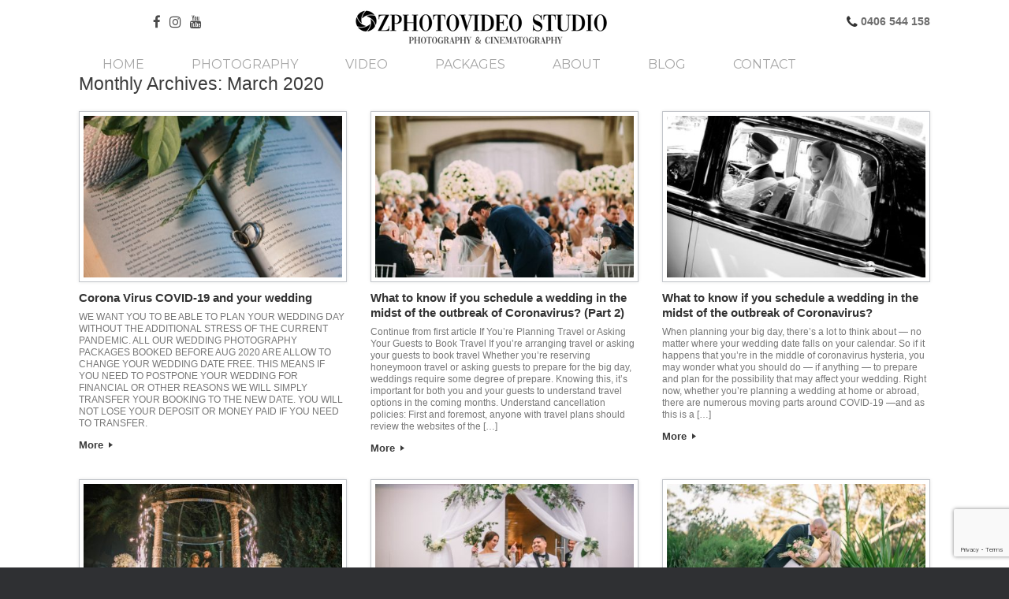

--- FILE ---
content_type: text/html; charset=UTF-8
request_url: https://www.ozphotovideos.com/2020/03/
body_size: 17654
content:
<!DOCTYPE html>
<html lang="en-AU">
<head>
	<meta charset="UTF-8" />
	<meta http-equiv="X-UA-Compatible" content="IE=edge" />
	<link rel="profile" href="https://gmpg.org/xfn/11" />
	<link rel="pingback" href="https://www.ozphotovideos.com/xmlrpc.php" />
	<!-- Prefetch DNS for external assets -->
	<link rel="dns-prefetch" href="https://fonts.googleapis.com">
	<link rel="dns-prefetch" href="https://img.youtube.com">
	<link rel="dns-prefetch" href="https://i.ibb.co">
	<link rel="dns-prefetch" href="https://live.staticflickr.com">
	<meta name='robots' content='noindex, follow' />
	<style>img:is([sizes="auto" i], [sizes^="auto," i]) { contain-intrinsic-size: 3000px 1500px }</style>
	
	<!-- This site is optimized with the Yoast SEO plugin v25.9 - https://yoast.com/wordpress/plugins/seo/ -->
	<title>March 2020 | Wedding Photography &amp; Videography in Sydney</title>
	<meta property="og:locale" content="en_US" />
	<meta property="og:type" content="website" />
	<meta property="og:title" content="March 2020 | Wedding Photography &amp; Videography in Sydney" />
	<meta property="og:url" content="https://www.ozphotovideos.com/2020/03/" />
	<meta property="og:site_name" content="Wedding Photography &amp; Videography in Sydney" />
	<meta name="twitter:card" content="summary_large_image" />
	<script type="application/ld+json" class="yoast-schema-graph">{"@context":"https://schema.org","@graph":[{"@type":"CollectionPage","@id":"https://www.ozphotovideos.com/2020/03/","url":"https://www.ozphotovideos.com/2020/03/","name":"March 2020 | Wedding Photography &amp; Videography in Sydney","isPartOf":{"@id":"https://www.ozphotovideos.com/#website"},"primaryImageOfPage":{"@id":"https://www.ozphotovideos.com/2020/03/#primaryimage"},"image":{"@id":"https://www.ozphotovideos.com/2020/03/#primaryimage"},"thumbnailUrl":"https://img.ozphotovideos.com/wp-content/uploads/2020/03/wedding_photography_covid19.jpg","breadcrumb":{"@id":"https://www.ozphotovideos.com/2020/03/#breadcrumb"},"inLanguage":"en-AU"},{"@type":"ImageObject","inLanguage":"en-AU","@id":"https://www.ozphotovideos.com/2020/03/#primaryimage","url":"https://img.ozphotovideos.com/wp-content/uploads/2020/03/wedding_photography_covid19.jpg","contentUrl":"https://img.ozphotovideos.com/wp-content/uploads/2020/03/wedding_photography_covid19.jpg","width":1000,"height":645},{"@type":"BreadcrumbList","@id":"https://www.ozphotovideos.com/2020/03/#breadcrumb","itemListElement":[{"@type":"ListItem","position":1,"name":"Home","item":"https://www.ozphotovideos.com/"},{"@type":"ListItem","position":2,"name":"Archives for March 2020"}]},{"@type":"WebSite","@id":"https://www.ozphotovideos.com/#website","url":"https://www.ozphotovideos.com/","name":"Wedding Photography &amp; Videography in Sydney","description":"Sydney Wedding Photographer and Videographer","potentialAction":[{"@type":"SearchAction","target":{"@type":"EntryPoint","urlTemplate":"https://www.ozphotovideos.com/?s={search_term_string}"},"query-input":{"@type":"PropertyValueSpecification","valueRequired":true,"valueName":"search_term_string"}}],"inLanguage":"en-AU"}]}</script>
	<!-- / Yoast SEO plugin. -->


<link rel='dns-prefetch' href='//stats.wp.com' />
<link rel='dns-prefetch' href='//fonts.googleapis.com' />
<link rel='preconnect' href='//c0.wp.com' />
<link rel="alternate" type="application/rss+xml" title="Wedding Photography &amp; Videography in Sydney &raquo; Feed" href="https://www.ozphotovideos.com/feed/" />
<link rel="alternate" type="application/rss+xml" title="Wedding Photography &amp; Videography in Sydney &raquo; Comments Feed" href="https://www.ozphotovideos.com/comments/feed/" />
<script type="text/javascript">
/* <![CDATA[ */
window._wpemojiSettings = {"baseUrl":"https:\/\/s.w.org\/images\/core\/emoji\/16.0.1\/72x72\/","ext":".png","svgUrl":"https:\/\/s.w.org\/images\/core\/emoji\/16.0.1\/svg\/","svgExt":".svg","source":{"concatemoji":"https:\/\/www.ozphotovideos.com\/wp-includes\/js\/wp-emoji-release.min.js?ver=6.8.3"}};
/*! This file is auto-generated */
!function(s,n){var o,i,e;function c(e){try{var t={supportTests:e,timestamp:(new Date).valueOf()};sessionStorage.setItem(o,JSON.stringify(t))}catch(e){}}function p(e,t,n){e.clearRect(0,0,e.canvas.width,e.canvas.height),e.fillText(t,0,0);var t=new Uint32Array(e.getImageData(0,0,e.canvas.width,e.canvas.height).data),a=(e.clearRect(0,0,e.canvas.width,e.canvas.height),e.fillText(n,0,0),new Uint32Array(e.getImageData(0,0,e.canvas.width,e.canvas.height).data));return t.every(function(e,t){return e===a[t]})}function u(e,t){e.clearRect(0,0,e.canvas.width,e.canvas.height),e.fillText(t,0,0);for(var n=e.getImageData(16,16,1,1),a=0;a<n.data.length;a++)if(0!==n.data[a])return!1;return!0}function f(e,t,n,a){switch(t){case"flag":return n(e,"\ud83c\udff3\ufe0f\u200d\u26a7\ufe0f","\ud83c\udff3\ufe0f\u200b\u26a7\ufe0f")?!1:!n(e,"\ud83c\udde8\ud83c\uddf6","\ud83c\udde8\u200b\ud83c\uddf6")&&!n(e,"\ud83c\udff4\udb40\udc67\udb40\udc62\udb40\udc65\udb40\udc6e\udb40\udc67\udb40\udc7f","\ud83c\udff4\u200b\udb40\udc67\u200b\udb40\udc62\u200b\udb40\udc65\u200b\udb40\udc6e\u200b\udb40\udc67\u200b\udb40\udc7f");case"emoji":return!a(e,"\ud83e\udedf")}return!1}function g(e,t,n,a){var r="undefined"!=typeof WorkerGlobalScope&&self instanceof WorkerGlobalScope?new OffscreenCanvas(300,150):s.createElement("canvas"),o=r.getContext("2d",{willReadFrequently:!0}),i=(o.textBaseline="top",o.font="600 32px Arial",{});return e.forEach(function(e){i[e]=t(o,e,n,a)}),i}function t(e){var t=s.createElement("script");t.src=e,t.defer=!0,s.head.appendChild(t)}"undefined"!=typeof Promise&&(o="wpEmojiSettingsSupports",i=["flag","emoji"],n.supports={everything:!0,everythingExceptFlag:!0},e=new Promise(function(e){s.addEventListener("DOMContentLoaded",e,{once:!0})}),new Promise(function(t){var n=function(){try{var e=JSON.parse(sessionStorage.getItem(o));if("object"==typeof e&&"number"==typeof e.timestamp&&(new Date).valueOf()<e.timestamp+604800&&"object"==typeof e.supportTests)return e.supportTests}catch(e){}return null}();if(!n){if("undefined"!=typeof Worker&&"undefined"!=typeof OffscreenCanvas&&"undefined"!=typeof URL&&URL.createObjectURL&&"undefined"!=typeof Blob)try{var e="postMessage("+g.toString()+"("+[JSON.stringify(i),f.toString(),p.toString(),u.toString()].join(",")+"));",a=new Blob([e],{type:"text/javascript"}),r=new Worker(URL.createObjectURL(a),{name:"wpTestEmojiSupports"});return void(r.onmessage=function(e){c(n=e.data),r.terminate(),t(n)})}catch(e){}c(n=g(i,f,p,u))}t(n)}).then(function(e){for(var t in e)n.supports[t]=e[t],n.supports.everything=n.supports.everything&&n.supports[t],"flag"!==t&&(n.supports.everythingExceptFlag=n.supports.everythingExceptFlag&&n.supports[t]);n.supports.everythingExceptFlag=n.supports.everythingExceptFlag&&!n.supports.flag,n.DOMReady=!1,n.readyCallback=function(){n.DOMReady=!0}}).then(function(){return e}).then(function(){var e;n.supports.everything||(n.readyCallback(),(e=n.source||{}).concatemoji?t(e.concatemoji):e.wpemoji&&e.twemoji&&(t(e.twemoji),t(e.wpemoji)))}))}((window,document),window._wpemojiSettings);
/* ]]> */
</script>
<style id='wp-emoji-styles-inline-css' type='text/css'>

	img.wp-smiley, img.emoji {
		display: inline !important;
		border: none !important;
		box-shadow: none !important;
		height: 1em !important;
		width: 1em !important;
		margin: 0 0.07em !important;
		vertical-align: -0.1em !important;
		background: none !important;
		padding: 0 !important;
	}
</style>
<link rel='stylesheet' id='wp-block-library-css' href='https://c0.wp.com/c/6.8.3/wp-includes/css/dist/block-library/style.min.css' type='text/css' media='all' />
<style id='classic-theme-styles-inline-css' type='text/css'>
/*! This file is auto-generated */
.wp-block-button__link{color:#fff;background-color:#32373c;border-radius:9999px;box-shadow:none;text-decoration:none;padding:calc(.667em + 2px) calc(1.333em + 2px);font-size:1.125em}.wp-block-file__button{background:#32373c;color:#fff;text-decoration:none}
</style>
<link rel='stylesheet' id='mediaelement-css' href='https://c0.wp.com/c/6.8.3/wp-includes/js/mediaelement/mediaelementplayer-legacy.min.css' type='text/css' media='all' />
<link rel='stylesheet' id='wp-mediaelement-css' href='https://c0.wp.com/c/6.8.3/wp-includes/js/mediaelement/wp-mediaelement.min.css' type='text/css' media='all' />
<style id='jetpack-sharing-buttons-style-inline-css' type='text/css'>
.jetpack-sharing-buttons__services-list{display:flex;flex-direction:row;flex-wrap:wrap;gap:0;list-style-type:none;margin:5px;padding:0}.jetpack-sharing-buttons__services-list.has-small-icon-size{font-size:12px}.jetpack-sharing-buttons__services-list.has-normal-icon-size{font-size:16px}.jetpack-sharing-buttons__services-list.has-large-icon-size{font-size:24px}.jetpack-sharing-buttons__services-list.has-huge-icon-size{font-size:36px}@media print{.jetpack-sharing-buttons__services-list{display:none!important}}.editor-styles-wrapper .wp-block-jetpack-sharing-buttons{gap:0;padding-inline-start:0}ul.jetpack-sharing-buttons__services-list.has-background{padding:1.25em 2.375em}
</style>
<style id='global-styles-inline-css' type='text/css'>
:root{--wp--preset--aspect-ratio--square: 1;--wp--preset--aspect-ratio--4-3: 4/3;--wp--preset--aspect-ratio--3-4: 3/4;--wp--preset--aspect-ratio--3-2: 3/2;--wp--preset--aspect-ratio--2-3: 2/3;--wp--preset--aspect-ratio--16-9: 16/9;--wp--preset--aspect-ratio--9-16: 9/16;--wp--preset--color--black: #000000;--wp--preset--color--cyan-bluish-gray: #abb8c3;--wp--preset--color--white: #ffffff;--wp--preset--color--pale-pink: #f78da7;--wp--preset--color--vivid-red: #cf2e2e;--wp--preset--color--luminous-vivid-orange: #ff6900;--wp--preset--color--luminous-vivid-amber: #fcb900;--wp--preset--color--light-green-cyan: #7bdcb5;--wp--preset--color--vivid-green-cyan: #00d084;--wp--preset--color--pale-cyan-blue: #8ed1fc;--wp--preset--color--vivid-cyan-blue: #0693e3;--wp--preset--color--vivid-purple: #9b51e0;--wp--preset--gradient--vivid-cyan-blue-to-vivid-purple: linear-gradient(135deg,rgba(6,147,227,1) 0%,rgb(155,81,224) 100%);--wp--preset--gradient--light-green-cyan-to-vivid-green-cyan: linear-gradient(135deg,rgb(122,220,180) 0%,rgb(0,208,130) 100%);--wp--preset--gradient--luminous-vivid-amber-to-luminous-vivid-orange: linear-gradient(135deg,rgba(252,185,0,1) 0%,rgba(255,105,0,1) 100%);--wp--preset--gradient--luminous-vivid-orange-to-vivid-red: linear-gradient(135deg,rgba(255,105,0,1) 0%,rgb(207,46,46) 100%);--wp--preset--gradient--very-light-gray-to-cyan-bluish-gray: linear-gradient(135deg,rgb(238,238,238) 0%,rgb(169,184,195) 100%);--wp--preset--gradient--cool-to-warm-spectrum: linear-gradient(135deg,rgb(74,234,220) 0%,rgb(151,120,209) 20%,rgb(207,42,186) 40%,rgb(238,44,130) 60%,rgb(251,105,98) 80%,rgb(254,248,76) 100%);--wp--preset--gradient--blush-light-purple: linear-gradient(135deg,rgb(255,206,236) 0%,rgb(152,150,240) 100%);--wp--preset--gradient--blush-bordeaux: linear-gradient(135deg,rgb(254,205,165) 0%,rgb(254,45,45) 50%,rgb(107,0,62) 100%);--wp--preset--gradient--luminous-dusk: linear-gradient(135deg,rgb(255,203,112) 0%,rgb(199,81,192) 50%,rgb(65,88,208) 100%);--wp--preset--gradient--pale-ocean: linear-gradient(135deg,rgb(255,245,203) 0%,rgb(182,227,212) 50%,rgb(51,167,181) 100%);--wp--preset--gradient--electric-grass: linear-gradient(135deg,rgb(202,248,128) 0%,rgb(113,206,126) 100%);--wp--preset--gradient--midnight: linear-gradient(135deg,rgb(2,3,129) 0%,rgb(40,116,252) 100%);--wp--preset--font-size--small: 13px;--wp--preset--font-size--medium: 20px;--wp--preset--font-size--large: 36px;--wp--preset--font-size--x-large: 42px;--wp--preset--spacing--20: 0.44rem;--wp--preset--spacing--30: 0.67rem;--wp--preset--spacing--40: 1rem;--wp--preset--spacing--50: 1.5rem;--wp--preset--spacing--60: 2.25rem;--wp--preset--spacing--70: 3.38rem;--wp--preset--spacing--80: 5.06rem;--wp--preset--shadow--natural: 6px 6px 9px rgba(0, 0, 0, 0.2);--wp--preset--shadow--deep: 12px 12px 50px rgba(0, 0, 0, 0.4);--wp--preset--shadow--sharp: 6px 6px 0px rgba(0, 0, 0, 0.2);--wp--preset--shadow--outlined: 6px 6px 0px -3px rgba(255, 255, 255, 1), 6px 6px rgba(0, 0, 0, 1);--wp--preset--shadow--crisp: 6px 6px 0px rgba(0, 0, 0, 1);}:where(.is-layout-flex){gap: 0.5em;}:where(.is-layout-grid){gap: 0.5em;}body .is-layout-flex{display: flex;}.is-layout-flex{flex-wrap: wrap;align-items: center;}.is-layout-flex > :is(*, div){margin: 0;}body .is-layout-grid{display: grid;}.is-layout-grid > :is(*, div){margin: 0;}:where(.wp-block-columns.is-layout-flex){gap: 2em;}:where(.wp-block-columns.is-layout-grid){gap: 2em;}:where(.wp-block-post-template.is-layout-flex){gap: 1.25em;}:where(.wp-block-post-template.is-layout-grid){gap: 1.25em;}.has-black-color{color: var(--wp--preset--color--black) !important;}.has-cyan-bluish-gray-color{color: var(--wp--preset--color--cyan-bluish-gray) !important;}.has-white-color{color: var(--wp--preset--color--white) !important;}.has-pale-pink-color{color: var(--wp--preset--color--pale-pink) !important;}.has-vivid-red-color{color: var(--wp--preset--color--vivid-red) !important;}.has-luminous-vivid-orange-color{color: var(--wp--preset--color--luminous-vivid-orange) !important;}.has-luminous-vivid-amber-color{color: var(--wp--preset--color--luminous-vivid-amber) !important;}.has-light-green-cyan-color{color: var(--wp--preset--color--light-green-cyan) !important;}.has-vivid-green-cyan-color{color: var(--wp--preset--color--vivid-green-cyan) !important;}.has-pale-cyan-blue-color{color: var(--wp--preset--color--pale-cyan-blue) !important;}.has-vivid-cyan-blue-color{color: var(--wp--preset--color--vivid-cyan-blue) !important;}.has-vivid-purple-color{color: var(--wp--preset--color--vivid-purple) !important;}.has-black-background-color{background-color: var(--wp--preset--color--black) !important;}.has-cyan-bluish-gray-background-color{background-color: var(--wp--preset--color--cyan-bluish-gray) !important;}.has-white-background-color{background-color: var(--wp--preset--color--white) !important;}.has-pale-pink-background-color{background-color: var(--wp--preset--color--pale-pink) !important;}.has-vivid-red-background-color{background-color: var(--wp--preset--color--vivid-red) !important;}.has-luminous-vivid-orange-background-color{background-color: var(--wp--preset--color--luminous-vivid-orange) !important;}.has-luminous-vivid-amber-background-color{background-color: var(--wp--preset--color--luminous-vivid-amber) !important;}.has-light-green-cyan-background-color{background-color: var(--wp--preset--color--light-green-cyan) !important;}.has-vivid-green-cyan-background-color{background-color: var(--wp--preset--color--vivid-green-cyan) !important;}.has-pale-cyan-blue-background-color{background-color: var(--wp--preset--color--pale-cyan-blue) !important;}.has-vivid-cyan-blue-background-color{background-color: var(--wp--preset--color--vivid-cyan-blue) !important;}.has-vivid-purple-background-color{background-color: var(--wp--preset--color--vivid-purple) !important;}.has-black-border-color{border-color: var(--wp--preset--color--black) !important;}.has-cyan-bluish-gray-border-color{border-color: var(--wp--preset--color--cyan-bluish-gray) !important;}.has-white-border-color{border-color: var(--wp--preset--color--white) !important;}.has-pale-pink-border-color{border-color: var(--wp--preset--color--pale-pink) !important;}.has-vivid-red-border-color{border-color: var(--wp--preset--color--vivid-red) !important;}.has-luminous-vivid-orange-border-color{border-color: var(--wp--preset--color--luminous-vivid-orange) !important;}.has-luminous-vivid-amber-border-color{border-color: var(--wp--preset--color--luminous-vivid-amber) !important;}.has-light-green-cyan-border-color{border-color: var(--wp--preset--color--light-green-cyan) !important;}.has-vivid-green-cyan-border-color{border-color: var(--wp--preset--color--vivid-green-cyan) !important;}.has-pale-cyan-blue-border-color{border-color: var(--wp--preset--color--pale-cyan-blue) !important;}.has-vivid-cyan-blue-border-color{border-color: var(--wp--preset--color--vivid-cyan-blue) !important;}.has-vivid-purple-border-color{border-color: var(--wp--preset--color--vivid-purple) !important;}.has-vivid-cyan-blue-to-vivid-purple-gradient-background{background: var(--wp--preset--gradient--vivid-cyan-blue-to-vivid-purple) !important;}.has-light-green-cyan-to-vivid-green-cyan-gradient-background{background: var(--wp--preset--gradient--light-green-cyan-to-vivid-green-cyan) !important;}.has-luminous-vivid-amber-to-luminous-vivid-orange-gradient-background{background: var(--wp--preset--gradient--luminous-vivid-amber-to-luminous-vivid-orange) !important;}.has-luminous-vivid-orange-to-vivid-red-gradient-background{background: var(--wp--preset--gradient--luminous-vivid-orange-to-vivid-red) !important;}.has-very-light-gray-to-cyan-bluish-gray-gradient-background{background: var(--wp--preset--gradient--very-light-gray-to-cyan-bluish-gray) !important;}.has-cool-to-warm-spectrum-gradient-background{background: var(--wp--preset--gradient--cool-to-warm-spectrum) !important;}.has-blush-light-purple-gradient-background{background: var(--wp--preset--gradient--blush-light-purple) !important;}.has-blush-bordeaux-gradient-background{background: var(--wp--preset--gradient--blush-bordeaux) !important;}.has-luminous-dusk-gradient-background{background: var(--wp--preset--gradient--luminous-dusk) !important;}.has-pale-ocean-gradient-background{background: var(--wp--preset--gradient--pale-ocean) !important;}.has-electric-grass-gradient-background{background: var(--wp--preset--gradient--electric-grass) !important;}.has-midnight-gradient-background{background: var(--wp--preset--gradient--midnight) !important;}.has-small-font-size{font-size: var(--wp--preset--font-size--small) !important;}.has-medium-font-size{font-size: var(--wp--preset--font-size--medium) !important;}.has-large-font-size{font-size: var(--wp--preset--font-size--large) !important;}.has-x-large-font-size{font-size: var(--wp--preset--font-size--x-large) !important;}
:where(.wp-block-post-template.is-layout-flex){gap: 1.25em;}:where(.wp-block-post-template.is-layout-grid){gap: 1.25em;}
:where(.wp-block-columns.is-layout-flex){gap: 2em;}:where(.wp-block-columns.is-layout-grid){gap: 2em;}
:root :where(.wp-block-pullquote){font-size: 1.5em;line-height: 1.6;}
</style>
<link rel='stylesheet' id='ls-google-fonts-css' href='https://fonts.googleapis.com/css?family=Lato:100,300,regular,700,900%7COpen+Sans:300%7CIndie+Flower:regular%7COswald:300,regular,700&#038;subset=latin%2Clatin-ext' type='text/css' media='all' />
<link rel='stylesheet' id='contact-form-7-css' href='https://www.ozphotovideos.com/wp-content/plugins/contact-form-7/includes/css/styles.css?ver=6.1.2' type='text/css' media='all' />
<link rel='stylesheet' id='dashicons-css' href='https://c0.wp.com/c/6.8.3/wp-includes/css/dashicons.min.css' type='text/css' media='all' />
<link rel='stylesheet' id='post-views-counter-frontend-css' href='https://www.ozphotovideos.com/wp-content/plugins/post-views-counter/css/frontend.min.css?ver=1.4.7' type='text/css' media='all' />
<link rel='stylesheet' id='ppress-frontend-css' href='https://www.ozphotovideos.com/wp-content/plugins/wp-user-avatar/assets/css/frontend.min.css?ver=4.13.4' type='text/css' media='all' />
<link rel='stylesheet' id='ppress-flatpickr-css' href='https://www.ozphotovideos.com/wp-content/plugins/wp-user-avatar/assets/flatpickr/flatpickr.min.css?ver=4.13.4' type='text/css' media='all' />
<link rel='stylesheet' id='ppress-select2-css' href='https://www.ozphotovideos.com/wp-content/plugins/wp-user-avatar/assets/select2/select2.min.css?ver=6.8.3' type='text/css' media='all' />
<link rel='stylesheet' id='vantage-style-css' href='https://www.ozphotovideos.com/wp-content/themes/vantage/style.css?ver=1.10' type='text/css' media='all' />
<link rel='stylesheet' id='font-awesome-css' href='https://www.ozphotovideos.com/wp-content/themes/vantage/fontawesome/css/font-awesome.css?ver=4.6.2' type='text/css' media='all' />
<link rel='stylesheet' id='siteorigin-mobilenav-css' href='https://www.ozphotovideos.com/wp-content/themes/vantage/inc/mobilenav/css/mobilenav.css?ver=1.10' type='text/css' media='all' />
<link rel='stylesheet' id='heateor_sss_frontend_css-css' href='https://www.ozphotovideos.com/wp-content/plugins/sassy-social-share/public/css/sassy-social-share-public.css?ver=3.3.79' type='text/css' media='all' />
<style id='heateor_sss_frontend_css-inline-css' type='text/css'>
.heateor_sss_button_instagram span.heateor_sss_svg,a.heateor_sss_instagram span.heateor_sss_svg{background:radial-gradient(circle at 30% 107%,#fdf497 0,#fdf497 5%,#fd5949 45%,#d6249f 60%,#285aeb 90%)}.heateor_sss_horizontal_sharing .heateor_sss_svg,.heateor_sss_standard_follow_icons_container .heateor_sss_svg{color:#fff;border-width:0px;border-style:solid;border-color:transparent}.heateor_sss_horizontal_sharing .heateorSssTCBackground{color:#666}.heateor_sss_horizontal_sharing span.heateor_sss_svg:hover,.heateor_sss_standard_follow_icons_container span.heateor_sss_svg:hover{border-color:transparent;}.heateor_sss_vertical_sharing span.heateor_sss_svg,.heateor_sss_floating_follow_icons_container span.heateor_sss_svg{color:#fff;border-width:0px;border-style:solid;border-color:transparent;}.heateor_sss_vertical_sharing .heateorSssTCBackground{color:#666;}.heateor_sss_vertical_sharing span.heateor_sss_svg:hover,.heateor_sss_floating_follow_icons_container span.heateor_sss_svg:hover{border-color:transparent;}@media screen and (max-width:783px) {.heateor_sss_vertical_sharing{display:none!important}}div.heateor_sss_sharing_title{text-align:center}div.heateor_sss_sharing_ul{width:100%;text-align:center;}div.heateor_sss_horizontal_sharing div.heateor_sss_sharing_ul a{float:none!important;display:inline-block;}
</style>
<script type="text/javascript" src="https://c0.wp.com/c/6.8.3/wp-includes/js/jquery/jquery.min.js" id="jquery-core-js"></script>
<script type="text/javascript" src="https://c0.wp.com/c/6.8.3/wp-includes/js/jquery/jquery-migrate.min.js" id="jquery-migrate-js"></script>
<script type="text/javascript" src="https://www.ozphotovideos.com/wp-content/plugins/wp-user-avatar/assets/flatpickr/flatpickr.min.js?ver=4.13.4" id="ppress-flatpickr-js"></script>
<script type="text/javascript" src="https://www.ozphotovideos.com/wp-content/plugins/wp-user-avatar/assets/select2/select2.min.js?ver=4.13.4" id="ppress-select2-js"></script>
<script type="text/javascript" src="https://www.ozphotovideos.com/wp-content/themes/vantage/js/jquery.flexslider.min.js?ver=2.1" id="jquery-flexslider-js"></script>
<script type="text/javascript" src="https://www.ozphotovideos.com/wp-content/themes/vantage/js/jquery.touchSwipe.min.js?ver=1.6.6" id="jquery-touchswipe-js"></script>
<script type="text/javascript" src="https://www.ozphotovideos.com/wp-content/themes/vantage/js/jquery.theme-main.min.js?ver=1.10" id="vantage-main-js"></script>
<script type="text/javascript" src="https://www.ozphotovideos.com/wp-content/plugins/so-widgets-bundle/js/lib/jquery.fitvids.min.js?ver=1.1" id="jquery-fitvids-js"></script>
<!--[if lt IE 9]>
<script type="text/javascript" src="https://www.ozphotovideos.com/wp-content/themes/vantage/js/html5.min.js?ver=3.7.3" id="vantage-html5-js"></script>
<![endif]-->
<!--[if (gte IE 6)&(lte IE 8)]>
<script type="text/javascript" src="https://www.ozphotovideos.com/wp-content/themes/vantage/js/selectivizr.min.js?ver=1.0.2" id="vantage-selectivizr-js"></script>
<![endif]-->
<script type="text/javascript" id="siteorigin-mobilenav-js-extra">
/* <![CDATA[ */
var mobileNav = {"search":"","text":{"navigate":"Menu","back":"Back","close":"Close"},"nextIconUrl":"https:\/\/www.ozphotovideos.com\/wp-content\/themes\/vantage\/inc\/mobilenav\/images\/next.png","mobileMenuClose":"<i class=\"fa fa-times\"><\/i>"};
/* ]]> */
</script>
<script type="text/javascript" src="https://www.ozphotovideos.com/wp-content/themes/vantage/inc/mobilenav/js/mobilenav.min.js?ver=1.10" id="siteorigin-mobilenav-js"></script>
<meta name="generator" content="Powered by LayerSlider 5.6.9 - Multi-Purpose, Responsive, Parallax, Mobile-Friendly Slider Plugin for WordPress." />
<!-- LayerSlider updates and docs at: https://kreaturamedia.com/layerslider-responsive-wordpress-slider-plugin/ -->
<link rel="https://api.w.org/" href="https://www.ozphotovideos.com/wp-json/" /><link rel="EditURI" type="application/rsd+xml" title="RSD" href="https://www.ozphotovideos.com/xmlrpc.php?rsd" />
<meta name="generator" content="WordPress 6.8.3" />
        <script type="text/javascript">
            (function () {
                window.lsow_fs = {can_use_premium_code: false};
            })();
        </script>
        	<style>img#wpstats{display:none}</style>
		<!-- Analytics by WP Statistics - https://wp-statistics.com -->
<meta name="viewport" content="width=device-width, initial-scale=1" />		<style type="text/css">
			.so-mobilenav-mobile + * { display: none; }
			@media screen and (max-width: 480px) { .so-mobilenav-mobile + * { display: block; } .so-mobilenav-standard + * { display: none; } .site-navigation #search-icon { display: none; } }
		</style>
	<style type="text/css">.recentcomments a{display:inline !important;padding:0 !important;margin:0 !important;}</style>	<style type="text/css" media="screen">
		#footer-widgets .widget { width: 100%; }
		#masthead-widgets .widget { width: 100%; }
	</style>
	<style type="text/css" id="vantage-footer-widgets">#footer-widgets aside { width : 100%; } </style> <style type="text/css" id="customizer-css">@import url(//fonts.googleapis.com/css?family=Montserrat:400); .main-navigation, .mobile-nav-frame, .mobile-nav-frame .title h3 { font-family: "Montserrat"; font-weight: 400 } #masthead .hgroup h1, #masthead.masthead-logo-in-menu .logo > h1 { font-size: 36px } #masthead .hgroup .support-text, #masthead .hgroup .site-description { font-size: 14px } .entry-content { font-size: 14px } .entry-content h1 { font-size: 23px } .entry-content h2 { font-size: 22px } .entry-content h4 { font-size: 19px } .entry-content h5 { font-size: 18px } .entry-content h6 { font-size: 16px } .main-navigation { background-color: #ffffff } .main-navigation a { color: #a5a5a5 } .main-navigation ul ul { background-color: #757575 } .main-navigation ul li:hover > a, .main-navigation ul li:focus > a, #search-icon #search-icon-icon:hover, #search-icon #search-icon-icon:focus { background-color: #ffffff } .main-navigation ul li:hover > a, .main-navigation ul li:focus > a, .main-navigation ul li:hover > a [class^="fa fa-"] { color: #a98b69 } .main-navigation ul ul li:hover > a { background-color: #d3d3d3; color: #a88e68 } .main-navigation ul li a { padding-top: 0px; padding-bottom: 0px } .main-navigation ul li { font-size: 16px } #header-sidebar .widget_nav_menu ul.menu > li > ul.sub-menu { border-top-color: #ff7f00 } a.button, button, html input[type="button"], input[type="reset"], input[type="submit"], .post-navigation a, #image-navigation a, article.post .more-link, article.page .more-link, .paging-navigation a, .woocommerce #page-wrapper .button, .woocommerce a.button, .woocommerce .checkout-button, .woocommerce input.button, #infinite-handle span button { text-shadow: none } a.button, button, html input[type="button"], input[type="reset"], input[type="submit"], .post-navigation a, #image-navigation a, article.post .more-link, article.page .more-link, .paging-navigation a, .woocommerce #page-wrapper .button, .woocommerce a.button, .woocommerce .checkout-button, .woocommerce input.button, .woocommerce #respond input#submit.alt, .woocommerce a.button.alt, .woocommerce button.button.alt, .woocommerce input.button.alt, #infinite-handle span { -webkit-box-shadow: none; -moz-box-shadow: none; box-shadow: none } #main { background-color: #ffffff; background-position: center; background-repeat: no-repeat } </style><link rel="icon" href="https://img.ozphotovideos.com/wp-content/uploads/2019/05/cropped-camera-2-512-black-32x32.png" sizes="32x32" />
<link rel="icon" href="https://img.ozphotovideos.com/wp-content/uploads/2019/05/cropped-camera-2-512-black-192x192.png" sizes="192x192" />
<link rel="apple-touch-icon" href="https://img.ozphotovideos.com/wp-content/uploads/2019/05/cropped-camera-2-512-black-180x180.png" />
<meta name="msapplication-TileImage" content="https://img.ozphotovideos.com/wp-content/uploads/2019/05/cropped-camera-2-512-black-270x270.png" />
</head>

<body data-rsssl=1 class="archive date wp-theme-vantage responsive layout-full no-js has-sidebar page-layout-default mobilenav">


<div id="page-wrapper">

	
	
		<header id="masthead" class="site-header" role="banner">

	<div class="hgroup full-container ">

		
			<a href="https://www.ozphotovideos.com/" title="Wedding Photography &amp; Videography in Sydney" rel="home" class="logo">
				<img src="https://img.ozphotovideos.com/wp-content/uploads/2019/05/new_ozphotovideo_logo_small_3.png"  class="logo-height-constrain"  width="341"  height="69"  alt="Wedding Photography &amp; Videography in Sydney Logo"  />			</a>
			
				<div id="header-sidebar" >
					<aside id="custom_html-2" class="widget_text widget widget_custom_html"><div class="textwidget custom-html-widget"><div class ="top-right">

<i class="fa fa-lg fa-phone" aria-hidden="true"></i><a class="top-right-phone" href="Tel:0406544158"> 0406 544 158</a>
</div>


<div class ="top-left dis-display">

<a href="https://www.facebook.com/ozphotovideos/?ref=bookmarks" target="_blank"><i class="fa fa-facebook"></i></a>

<a href="https://www.instagram.com/ozphotovideostudio" target="_blank"><i class="fa fa-instagram"></i></a>

<a href="https://www.youtube.com/channel/UCHEmtxDwQwNOOSdK5scZrfA" target="_blank"><i class="fa fa-youtube"></i></a>

</div></div></aside>				</div>

			
		
	</div><!-- .hgroup.full-container -->

	
<nav role="navigation" class="site-navigation main-navigation primary use-sticky-menu mobile-navigation">

	<div class="full-container">
				
					<div id="so-mobilenav-standard-1" data-id="1" class="so-mobilenav-standard"></div><div class="menu-top-full-menu-container"><ul id="menu-top-full-menu" class="menu"><li id="menu-item-2720" class="menu-item menu-item-type-custom menu-item-object-custom menu-item-home menu-item-2720"><a href="https://www.ozphotovideos.com"><span class="icon"></span>Home</a></li>
<li id="menu-item-2721" class="menu-item menu-item-type-custom menu-item-object-custom menu-item-2721"><a href="/sydney-wedding-photography-gallery"><span class="icon"></span>Photography</a></li>
<li id="menu-item-2722" class="menu-item menu-item-type-custom menu-item-object-custom menu-item-2722"><a href="/sydney-wedding-video-gallery"><span class="icon"></span>Video</a></li>
<li id="menu-item-2723" class="menu-item menu-item-type-custom menu-item-object-custom menu-item-2723"><a href="/sydney-wedding-photography-prices/"><span class="icon"></span>Packages</a></li>
<li id="menu-item-2724" class="menu-item menu-item-type-custom menu-item-object-custom menu-item-has-children menu-item-2724"><a href="/sydney-wedding-photography-about"><span class="icon"></span>About</a>
<ul class="sub-menu">
	<li id="menu-item-7658" class="menu-item menu-item-type-post_type menu-item-object-page menu-item-7658"><a href="https://www.ozphotovideos.com/photography-edits/">Editing Styles</a></li>
	<li id="menu-item-2727" class="menu-item menu-item-type-custom menu-item-object-custom menu-item-2727"><a href="https://itunes.apple.com/us/app/ozphotovideo-studio-sydney/id1251299297"><span class="icon"></span>APP</a></li>
	<li id="menu-item-6013" class="menu-item menu-item-type-custom menu-item-object-custom menu-item-6013"><a href="/moneymeplus"><span class="icon"></span>Finance</a></li>
	<li id="menu-item-3040" class="menu-item menu-item-type-custom menu-item-object-custom menu-item-3040"><a href="/sydney-wedding-photography-faq"><span class="icon"></span>FAQ</a></li>
	<li id="menu-item-8562" class="menu-item menu-item-type-post_type menu-item-object-page menu-item-8562"><a href="https://www.ozphotovideos.com/term-condition/">T &#038; C</a></li>
	<li id="menu-item-3983" class="menu-item menu-item-type-custom menu-item-object-custom menu-item-has-children menu-item-3983"><a href="#"><span class="icon"></span>All Category</a>
	<ul class="sub-menu">
		<li id="menu-item-4524" class="menu-item menu-item-type-custom menu-item-object-custom menu-item-has-children menu-item-4524"><a href="#"><span class="icon"></span>Regions</a>
		<ul class="sub-menu">
			<li id="menu-item-4089" class="menu-item menu-item-type-custom menu-item-object-custom menu-item-4089"><a href="/blue-mountain-wedding-photography"><span class="icon"></span>Blue mountain wedding photography</a></li>
			<li id="menu-item-4416" class="menu-item menu-item-type-post_type menu-item-object-page menu-item-4416"><a href="https://www.ozphotovideos.com/bondi-wedding-photographer/">Bondi Wedding Photographer</a></li>
			<li id="menu-item-4629" class="menu-item menu-item-type-post_type menu-item-object-page menu-item-4629"><a href="https://www.ozphotovideos.com/central-coast-wedding-photographer/">Central Coast Wedding Photographer</a></li>
			<li id="menu-item-4088" class="menu-item menu-item-type-custom menu-item-object-custom menu-item-4088"><a href="/hunter-valley-wedding-photography"><span class="icon"></span>hunter valley Wedding Photography</a></li>
			<li id="menu-item-4632" class="menu-item menu-item-type-custom menu-item-object-custom menu-item-has-children menu-item-4632"><a href="#"><span class="icon"></span>Photography In Sydney</a>
			<ul class="sub-menu">
				<li id="menu-item-3997" class="menu-item menu-item-type-custom menu-item-object-custom menu-item-3997"><a href="/affordable-wedding-photography-sydney"><span class="icon"></span>Affordable Wedding Photography Sydney</a></li>
				<li id="menu-item-4013" class="menu-item menu-item-type-custom menu-item-object-custom menu-item-4013"><a href="/best-wedding-photographers-in-sydney"><span class="icon"></span>Best Wedding Photographers in Sydney</a></li>
				<li id="menu-item-4599" class="menu-item menu-item-type-post_type menu-item-object-page menu-item-4599"><a href="https://www.ozphotovideos.com/affordable-wedding-photography-video/">Affordable wedding photography and video</a></li>
				<li id="menu-item-4004" class="menu-item menu-item-type-custom menu-item-object-custom menu-item-4004"><a href="/budget-wedding-photography-sydney"><span class="icon"></span>Budget Wedding Photography Sydney</a></li>
				<li id="menu-item-3999" class="menu-item menu-item-type-custom menu-item-object-custom menu-item-3999"><a href="/corporate-photographer-in-sydney"><span class="icon"></span>Corporate Photographer in Sydney</a></li>
				<li id="menu-item-3998" class="menu-item menu-item-type-custom menu-item-object-custom menu-item-3998"><a href="/corporate-photography-sydney"><span class="icon"></span>Corporate Photography Sydney</a></li>
				<li id="menu-item-4001" class="menu-item menu-item-type-custom menu-item-object-custom menu-item-4001"><a href="/commercial-photography-sydney"><span class="icon"></span>Commercial Photography Sydney</a></li>
				<li id="menu-item-3985" class="menu-item menu-item-type-custom menu-item-object-custom menu-item-3985"><a href="/christening-photographer-sydney/"><span class="icon"></span>Christening Photography Sydney</a></li>
				<li id="menu-item-4008" class="menu-item menu-item-type-custom menu-item-object-custom menu-item-4008"><a href="/cheap-wedding-photography-sydney"><span class="icon"></span>Cheap Wedding Photography Sydney</a></li>
				<li id="menu-item-4003" class="menu-item menu-item-type-custom menu-item-object-custom menu-item-4003"><a href="/family-photographer-sydney"><span class="icon"></span>Family Photographer Sydney</a></li>
				<li id="menu-item-4009" class="menu-item menu-item-type-custom menu-item-object-custom menu-item-4009"><a href="/professional-photographer-sydney"><span class="icon"></span>Professional Photographer Sydney</a></li>
				<li id="menu-item-3994" class="menu-item menu-item-type-custom menu-item-object-custom menu-item-3994"><a href="/sydney-wedding-photographer"><span class="icon"></span>Sydney Wedding Photographer</a></li>
				<li id="menu-item-4000" class="menu-item menu-item-type-custom menu-item-object-custom menu-item-4000"><a href="/professional-photography-sydney"><span class="icon"></span>Professional Photography Sydney</a></li>
				<li id="menu-item-3996" class="menu-item menu-item-type-custom menu-item-object-custom menu-item-3996"><a href="/pre-wedding-photography-sydney"><span class="icon"></span>Pre wedding Photography Sydney</a></li>
				<li id="menu-item-4005" class="menu-item menu-item-type-custom menu-item-object-custom menu-item-4005"><a href="/pregnancy-photography-sydney"><span class="icon"></span>Pregnancy Photography Sydney</a></li>
				<li id="menu-item-4006" class="menu-item menu-item-type-custom menu-item-object-custom menu-item-4006"><a href="/portrait-photography-sydney"><span class="icon"></span>Portrait Photography Sydney</a></li>
				<li id="menu-item-3995" class="menu-item menu-item-type-custom menu-item-object-custom menu-item-3995"><a href="/portrait-photographer-sydney"><span class="icon"></span>Portrait Photographer Sydney</a></li>
				<li id="menu-item-4002" class="menu-item menu-item-type-custom menu-item-object-custom menu-item-4002"><a href="/newborn-photographer-sydney"><span class="icon"></span>Newborn Photographer Sydney</a></li>
				<li id="menu-item-3993" class="menu-item menu-item-type-custom menu-item-object-custom menu-item-3993"><a href="/wedding-photography-packages-in-sydney"><span class="icon"></span>Wedding Photography Packages in Sydney</a></li>
				<li id="menu-item-4007" class="menu-item menu-item-type-custom menu-item-object-custom menu-item-4007"><a href="/family-portrait-photography-sydney"><span class="icon"></span>Family Portrait Photography Sydney</a></li>
				<li id="menu-item-3992" class="menu-item menu-item-type-custom menu-item-object-custom menu-item-3992"><a href="/wedding-photographer-in-sydney"><span class="icon"></span>Wedding Photographers in Sydney</a></li>
				<li id="menu-item-3991" class="menu-item menu-item-type-custom menu-item-object-custom menu-item-3991"><a href="/wedding-photography-in-sydney"><span class="icon"></span>Wedding Photography in Sydney</a></li>
			</ul>
</li>
			<li id="menu-item-4087" class="menu-item menu-item-type-custom menu-item-object-custom menu-item-4087"><a href="/wollongong-wedding-photography/"><span class="icon"></span>Wollongong Wedding Photography</a></li>
		</ul>
</li>
		<li id="menu-item-4523" class="menu-item menu-item-type-custom menu-item-object-custom menu-item-has-children menu-item-4523"><a href="#"><span class="icon"></span>Traditions</a>
		<ul class="sub-menu">
			<li id="menu-item-4954" class="menu-item menu-item-type-post_type menu-item-object-page menu-item-4954"><a href="https://www.ozphotovideos.com/asian-wedding-photography-sydney/">ASIAN WEDDING PHOTOGRAPHY</a></li>
			<li id="menu-item-4548" class="menu-item menu-item-type-post_type menu-item-object-page menu-item-4548"><a href="https://www.ozphotovideos.com/bosnian-wedding-photographer-sydney/">Bosnian wedding photographer sydney</a></li>
			<li id="menu-item-4553" class="menu-item menu-item-type-post_type menu-item-object-page menu-item-4553"><a href="https://www.ozphotovideos.com/chinese-wedding-photographer-sydney/">Chinese Wedding Photographer Sydney</a></li>
			<li id="menu-item-3986" class="menu-item menu-item-type-custom menu-item-object-custom menu-item-3986"><a href="/gay-wedding-photographer-sydney/"><span class="icon"></span>Gay Wedding Photography Sydney</a></li>
			<li id="menu-item-4010" class="menu-item menu-item-type-custom menu-item-object-custom menu-item-4010"><a href="/greek-wedding-photographer-sydney"><span class="icon"></span>Greek Wedding Photographer Sydney</a></li>
			<li id="menu-item-4011" class="menu-item menu-item-type-custom menu-item-object-custom menu-item-4011"><a href="/italian-wedding-photographer"><span class="icon"></span>Italian Wedding Photographer</a></li>
			<li id="menu-item-4012" class="menu-item menu-item-type-custom menu-item-object-custom menu-item-4012"><a href="/jewish-wedding-photographer"><span class="icon"></span>Jewish Wedding Photographer Sydney</a></li>
			<li id="menu-item-4073" class="menu-item menu-item-type-custom menu-item-object-custom menu-item-4073"><a href="/lebanese-wedding-photographer-sydney"><span class="icon"></span>Lebanese Wedding Photographer Sydney</a></li>
			<li id="menu-item-4522" class="menu-item menu-item-type-post_type menu-item-object-page menu-item-4522"><a href="https://www.ozphotovideos.com/turkish-wedding-photographer-sydney/">Turkish Wedding Photographer Sydney</a></li>
			<li id="menu-item-3987" class="menu-item menu-item-type-custom menu-item-object-custom menu-item-3987"><a href="/same-sex-wedding-photographer-sydney"><span class="icon"></span>Same sex wedding photographer sydney</a></li>
		</ul>
</li>
	</ul>
</li>
	<li id="menu-item-4044" class="menu-item menu-item-type-custom menu-item-object-custom menu-item-has-children menu-item-4044"><a href="#"><span class="icon"></span>Venues</a>
	<ul class="sub-menu">
		<li id="menu-item-4528" class="menu-item menu-item-type-post_type menu-item-object-page menu-item-4528"><a href="https://www.ozphotovideos.com/ambassador-reception-lounge-wedding-photography/">Ambassador Reception Lounge wedding photography</a></li>
		<li id="menu-item-4564" class="menu-item menu-item-type-post_type menu-item-object-page menu-item-4564"><a href="https://www.ozphotovideos.com/appin-house-wedding-photographer/">Appin House Wedding Photographer</a></li>
		<li id="menu-item-4074" class="menu-item menu-item-type-custom menu-item-object-custom menu-item-4074"><a href="/curzon-hall-wedding-photography"><span class="icon"></span>Curzon Hall Wedding Photography</a></li>
		<li id="menu-item-4086" class="menu-item menu-item-type-custom menu-item-object-custom menu-item-4086"><a href="/conca-doro-wedding-photography"><span class="icon"></span>Conca D&#8217;oro Wedding Photography</a></li>
		<li id="menu-item-4764" class="menu-item menu-item-type-post_type menu-item-object-page menu-item-4764"><a href="https://www.ozphotovideos.com/cropley-house-wedding-photographer/">Cropley House Wedding Photography</a></li>
		<li id="menu-item-4083" class="menu-item menu-item-type-custom menu-item-object-custom menu-item-4083"><a href="/clarence-house-wedding-photography"><span class="icon"></span>clarence house wedding photography</a></li>
		<li id="menu-item-4365" class="menu-item menu-item-type-custom menu-item-object-custom menu-item-4365"><a href="/dunbar-house-wedding-photography"><span class="icon"></span>Dunbar House Wedding Photography</a></li>
		<li id="menu-item-3989" class="menu-item menu-item-type-custom menu-item-object-custom menu-item-3989"><a href="/doltone-house-photographer"><span class="icon"></span>Doltone House Photography</a></li>
		<li id="menu-item-4079" class="menu-item menu-item-type-custom menu-item-object-custom menu-item-4079"><a href="/garden-on-forest-wedding-photography"><span class="icon"></span>Garden on Forest Wedding Photography</a></li>
		<li id="menu-item-4084" class="menu-item menu-item-type-custom menu-item-object-custom menu-item-4084"><a href="/gledswood-homestead-wedding-photography"><span class="icon"></span>Gledswood Homestead wedding photography</a></li>
		<li id="menu-item-4080" class="menu-item menu-item-type-custom menu-item-object-custom menu-item-4080"><a href="/highline-venue-bankstown-wedding-photography"><span class="icon"></span>Highline Venue Bankstown Wedding Photography</a></li>
		<li id="menu-item-3988" class="menu-item menu-item-type-custom menu-item-object-custom menu-item-3988"><a href="/le-montage-photographer/"><span class="icon"></span>Le Montage Photography</a></li>
		<li id="menu-item-4081" class="menu-item menu-item-type-custom menu-item-object-custom menu-item-4081"><a href="/liberty-palace-wedding-photography/"><span class="icon"></span>Liberty Palace Wedding Photography</a></li>
		<li id="menu-item-4075" class="menu-item menu-item-type-custom menu-item-object-custom menu-item-4075"><a href="/loxley-on-bellbird-hill-Wedding-Photography/"><span class="icon"></span>loxley on bellbird hill Wedding Photography</a></li>
		<li id="menu-item-4085" class="menu-item menu-item-type-custom menu-item-object-custom menu-item-4085"><a href="/oatlands-house-wedding-photography/"><span class="icon"></span>Oatlands House Wedding Photography</a></li>
		<li id="menu-item-4078" class="menu-item menu-item-type-custom menu-item-object-custom menu-item-4078"><a href="/paradiso-wedding-photography/"><span class="icon"></span>paradiso wedding photography</a></li>
		<li id="menu-item-4076" class="menu-item menu-item-type-custom menu-item-object-custom menu-item-4076"><a href="/panorama-house-wedding-photography"><span class="icon"></span>panorama house wedding photography</a></li>
		<li id="menu-item-4082" class="menu-item menu-item-type-custom menu-item-object-custom menu-item-4082"><a href="/rsl-club-wedding-photography/"><span class="icon"></span>RSL Club Wedding Photography</a></li>
		<li id="menu-item-4077" class="menu-item menu-item-type-custom menu-item-object-custom menu-item-4077"><a href="/qvb-tea-room-wedding-photography"><span class="icon"></span>QVB tea room wedding photography</a></li>
		<li id="menu-item-3990" class="menu-item menu-item-type-custom menu-item-object-custom menu-item-3990"><a href="/the-grand-roxy-photographer/"><span class="icon"></span>The Grand Roxy Photography</a></li>
	</ul>
</li>
</ul>
</li>
<li id="menu-item-2725" class="menu-item menu-item-type-custom menu-item-object-custom menu-item-has-children menu-item-2725"><a href="/sydney-wedding-photography-blog"><span class="icon"></span>Blog</a>
<ul class="sub-menu">
	<li id="menu-item-3495" class="menu-item menu-item-type-taxonomy menu-item-object-category menu-item-3495"><a href="https://www.ozphotovideos.com/category/gallery/wedding-gallery/">Weddings</a></li>
	<li id="menu-item-9835" class="menu-item menu-item-type-taxonomy menu-item-object-category menu-item-9835"><a href="https://www.ozphotovideos.com/category/gallery/prewedding/">Pre-Weddings</a></li>
	<li id="menu-item-3496" class="menu-item menu-item-type-taxonomy menu-item-object-category menu-item-3496"><a href="https://www.ozphotovideos.com/category/gallery/sydney-wedding-video/">Films</a></li>
	<li id="menu-item-3497" class="menu-item menu-item-type-taxonomy menu-item-object-category menu-item-3497"><a href="https://www.ozphotovideos.com/category/gallery/sydney-newborn-and-christening-gallery/">Christening</a></li>
	<li id="menu-item-3498" class="menu-item menu-item-type-taxonomy menu-item-object-category menu-item-3498"><a href="https://www.ozphotovideos.com/category/wedding-blog/">News &#038; Tips</a></li>
</ul>
</li>
<li id="menu-item-2726" class="menu-item menu-item-type-custom menu-item-object-custom menu-item-2726"><a href="/sydney-wedding-photography-contact"><span class="icon"></span>Contact</a></li>
</ul></div><div id="so-mobilenav-mobile-1" data-id="1" class="so-mobilenav-mobile"></div><div class="menu-mobilenav-container"><ul id="mobile-nav-item-wrap-1" class="menu"><li><a href="#" class="mobilenav-main-link" data-id="1"><span class="mobile-nav-icon"></span>Menu</a></li></ul></div>			</div>
</nav><!-- .site-navigation .main-navigation -->

</header><!-- #masthead .site-header -->

	
	
	
	
	<div id="main" class="site-main">
		<div class="full-container">
			
<!-- Global site tag (gtag.js) - Google Analytics -->
<script async src="https://www.googletagmanager.com/gtag/js?id=UA-141682337-1"></script>
<script>
  window.dataLayer = window.dataLayer || [];
  function gtag(){dataLayer.push(arguments);}
  gtag('js', new Date());

  gtag('config', 'UA-141682337-1');
</script>


<section id="primary" class="content-area">
	<div id="content" class="site-content" role="main">

		<header class="page-header">
			<h1 id="page-title">Monthly Archives: <span>March 2020</span></h1>
					</header><!-- .page-header -->

		
	<div id="vantage-grid-loop" class="vantage-grid-loop grid-loop-columns-3">
					<article class="grid-post post-5325 post type-post status-publish format-standard has-post-thumbnail hentry category-news post-with-thumbnail post-with-thumbnail-large">

									<a class="grid-thumbnail" href="https://www.ozphotovideos.com/corona-virus-covid-19-wedding/">
						<img width="436" height="272" src="https://img.ozphotovideos.com/wp-content/uploads/2020/03/wedding_photography_covid19-436x272.jpg" class="attachment-vantage-grid-loop size-vantage-grid-loop wp-post-image" alt="" decoding="async" fetchpriority="high" />					</a>
				
				<h3><a href="https://www.ozphotovideos.com/corona-virus-covid-19-wedding/">Corona Virus COVID-19 and your wedding</a></h3>
				<div class="excerpt"><p>WE WANT YOU TO BE ABLE TO PLAN YOUR WEDDING DAY WITHOUT THE ADDITIONAL STRESS OF THE CURRENT PANDEMIC. ALL OUR WEDDING PHOTOGRAPHY PACKAGES BOOKED BEFORE AUG 2020 ARE ALLOW TO CHANGE YOUR WEDDING DATE FREE. THIS MEANS IF YOU NEED TO POSTPONE YOUR WEDDING FOR FINANCIAL OR OTHER REASONS WE WILL SIMPLY TRANSFER YOUR BOOKING TO THE NEW DATE. YOU WILL NOT LOSE YOUR DEPOSIT OR MONEY PAID IF YOU NEED TO TRANSFER.</p>
</div>
								<a class="more-button" href="https://www.ozphotovideos.com/corona-virus-covid-19-wedding/">More <i></i></a>			</article>
								<article class="grid-post post-5314 post type-post status-publish format-standard has-post-thumbnail hentry category-news category-wedding-blog post-with-thumbnail post-with-thumbnail-large">

									<a class="grid-thumbnail" href="https://www.ozphotovideos.com/know-schedule-wedding-midst-outbreak-coronavirus-part-2/">
						<img width="436" height="272" src="https://img.ozphotovideos.com/wp-content/uploads/2020/03/bride-groom-kiss-reception-436x272.jpg" class="attachment-vantage-grid-loop size-vantage-grid-loop wp-post-image" alt="" decoding="async" />					</a>
				
				<h3><a href="https://www.ozphotovideos.com/know-schedule-wedding-midst-outbreak-coronavirus-part-2/">What to know if you schedule a wedding in the midst of the outbreak of Coronavirus? (Part 2)</a></h3>
				<div class="excerpt"><p>Continue from first article If You&#8217;re Planning Travel or Asking Your Guests to Book Travel If you&#8217;re arranging travel or asking your guests to book travel Whether you&#8217;re reserving honeymoon travel or asking guests to prepare for the big day, weddings require some degree of prepare. Knowing this, it&#8217;s important for both you and your guests to understand travel options in the coming months. Understand cancellation policies: First and foremost, anyone with travel plans should review the websites of the [&hellip;]</p>
</div>
								<a class="more-button" href="https://www.ozphotovideos.com/know-schedule-wedding-midst-outbreak-coronavirus-part-2/">More <i></i></a>			</article>
								<article class="grid-post post-5306 post type-post status-publish format-standard has-post-thumbnail hentry category-news category-wedding-blog post-with-thumbnail post-with-thumbnail-large">

									<a class="grid-thumbnail" href="https://www.ozphotovideos.com/know-schedule-wedding-midst-outbreak-coronavirus/">
						<img width="436" height="272" src="https://img.ozphotovideos.com/wp-content/uploads/2020/03/bride-arriving-in-wedding-car-436x272.jpg" class="attachment-vantage-grid-loop size-vantage-grid-loop wp-post-image" alt="" decoding="async" />					</a>
				
				<h3><a href="https://www.ozphotovideos.com/know-schedule-wedding-midst-outbreak-coronavirus/">What to know if you schedule a wedding in the midst of the outbreak of Coronavirus?</a></h3>
				<div class="excerpt"><p>When planning your big day, there&#8217;s a lot to think about — no matter where your wedding date falls on your calendar. So if it happens that you&#8217;re in the middle of coronavirus hysteria, you may wonder what you should do — if anything — to prepare and plan for the possibility that may affect your wedding. Right now, whether you&#8217;re planning a wedding at home or abroad, there are numerous moving parts around COVID-19 —and as this is a [&hellip;]</p>
</div>
								<a class="more-button" href="https://www.ozphotovideos.com/know-schedule-wedding-midst-outbreak-coronavirus/">More <i></i></a>			</article>
			<div class="clear"></div>					<article class="grid-post post-5241 post type-post status-publish format-standard has-post-thumbnail hentry category-gallery category-wedding-gallery post-with-thumbnail post-with-thumbnail-large">

									<a class="grid-thumbnail" href="https://www.ozphotovideos.com/tessa-josue-lauriston-house-wedding-chilean-wedding-sydney/">
						<img width="436" height="272" src="https://img.ozphotovideos.com/wp-content/uploads/2020/03/chilean-wedding-sydney-jt59-436x272.jpg" class="attachment-vantage-grid-loop size-vantage-grid-loop wp-post-image" alt="" decoding="async" loading="lazy" />					</a>
				
				<h3><a href="https://www.ozphotovideos.com/tessa-josue-lauriston-house-wedding-chilean-wedding-sydney/">Tessa &#038; Josué | Lauriston House Wedding | Chilean Wedding Sydney</a></h3>
				<div class="excerpt"><p>Tessa &amp; Josué Wedding Day Reception &amp; Ceremony: Lauriston House &nbsp; &nbsp; Sydney Chilean Filipino wedding photography</p>
</div>
								<a class="more-button" href="https://www.ozphotovideos.com/tessa-josue-lauriston-house-wedding-chilean-wedding-sydney/">More <i></i></a>			</article>
								<article class="grid-post post-5181 post type-post status-publish format-standard has-post-thumbnail hentry category-gallery category-wedding-gallery post-with-thumbnail post-with-thumbnail-large">

									<a class="grid-thumbnail" href="https://www.ozphotovideos.com/jaime-majorie-filipino-wedding-lilys-restaurant/">
						<img width="436" height="272" src="https://img.ozphotovideos.com/wp-content/uploads/2020/03/filipino-wedding-sydney-jm38-436x272.jpg" class="attachment-vantage-grid-loop size-vantage-grid-loop wp-post-image" alt="filipino wedding photography sydney" decoding="async" loading="lazy" />					</a>
				
				<h3><a href="https://www.ozphotovideos.com/jaime-majorie-filipino-wedding-lilys-restaurant/">Jaime &#038; Majorie | Filipino Wedding | Lilys Restaurant</a></h3>
				<div class="excerpt"><p>Jaime &amp; Majorie Wedding Day Photo Reception: Lilys Restaurant, Bar &amp; Function Centre &nbsp;</p>
</div>
								<a class="more-button" href="https://www.ozphotovideos.com/jaime-majorie-filipino-wedding-lilys-restaurant/">More <i></i></a>			</article>
								<article class="grid-post post-5176 post type-post status-publish format-standard has-post-thumbnail hentry category-wedding-blog post-with-thumbnail post-with-thumbnail-large">

									<a class="grid-thumbnail" href="https://www.ozphotovideos.com/average-price-documenting-wedding-2020/">
						<img width="436" height="272" src="https://img.ozphotovideos.com/wp-content/uploads/2020/03/spciers-sangoma-wedding-37-436x272.jpg" class="attachment-vantage-grid-loop size-vantage-grid-loop wp-post-image" alt="filming in sydney" decoding="async" loading="lazy" />					</a>
				
				<h3><a href="https://www.ozphotovideos.com/average-price-documenting-wedding-2020/">The average price of documenting your wedding 2020</a></h3>
				<div class="excerpt"><p>Are you planning your wedding right now, and not sure how much you should spend on recording your big day? Although photography remains the top option for couples, other ways of capturing your day have emerged in recent years, so you have the pick of the crop. On your wedding day, you want to catch the best moments of the day so that in the years to come you can look back on beautiful memories. Most couples at their wedding [&hellip;]</p>
</div>
								<a class="more-button" href="https://www.ozphotovideos.com/average-price-documenting-wedding-2020/">More <i></i></a>			</article>
			<div class="clear"></div>					<article class="grid-post post-5133 post type-post status-publish format-standard has-post-thumbnail hentry category-gallery category-wedding-gallery post-with-thumbnail post-with-thumbnail-large">

									<a class="grid-thumbnail" href="https://www.ozphotovideos.com/spicers-sangoma-retreat-ta/">
						<img width="436" height="272" src="https://img.ozphotovideos.com/wp-content/uploads/2020/03/spciers-sangoma-wedding-09-436x272.jpg" class="attachment-vantage-grid-loop size-vantage-grid-loop wp-post-image" alt="" decoding="async" loading="lazy" />					</a>
				
				<h3><a href="https://www.ozphotovideos.com/spicers-sangoma-retreat-ta/">Tim &#038; Amanda | Spicers Retreats Wedding</a></h3>
				<div class="excerpt"><p>Tim &amp; Amanda Ceremony &amp; Location at Spicers Sangoma Retreats Bowen Mountain</p>
</div>
								<a class="more-button" href="https://www.ozphotovideos.com/spicers-sangoma-retreat-ta/">More <i></i></a>			</article>
						</div>

	

	</div><!-- #content .site-content -->
</section><!-- #primary .content-area -->


<div id="secondary" class="widget-area" role="complementary">
		<aside id="search-2" class="widget widget_search">
<form method="get" class="searchform" action="https://www.ozphotovideos.com/" role="search">
	<label for="search-form" class="screen-reader-text">Search for:</label>
	<input type="search" name="s" class="field" id="search-form" value="" placeholder="Search"/>
</form>
</aside>
		<aside id="recent-posts-2" class="widget widget_recent_entries">
		<h3 class="widget-title">Recent Posts</h3>
		<ul>
											<li>
					<a href="https://www.ozphotovideos.com/danella-pierre-nurrgingy-reserve-villa-blanace-reception/">Danella &#038; Pierre |Nurrgingy reserve | Villa Blanace Reception</a>
									</li>
											<li>
					<a href="https://www.ozphotovideos.com/andonis-chrystal-beautiful-greek-wedding-in-western-sydney/">Andonis &#038; Chrystal | Beautiful Greek Wedding in Western Sydney</a>
									</li>
											<li>
					<a href="https://www.ozphotovideos.com/gillian-chris-rooty-hill-nurragingy-reserve-hudson-hotel-wedding/">Gillian &#038; Chris | Rooty Hill | Nurragingy Reserve | Hudson Hotel Wedding</a>
									</li>
											<li>
					<a href="https://www.ozphotovideos.com/jamie-jamie-lees-romantic-wedding-at-bendooley-estate/">Jamie &#038; Jamie-Lee’s Romantic Wedding at Bendooley Estate</a>
									</li>
											<li>
					<a href="https://www.ozphotovideos.com/gerringong-wedding-photography-cliff-house/">Talia &#038; Cade’s Rustic Wedding at Gerringong Cliff House</a>
									</li>
					</ul>

		</aside><aside id="recent-comments-2" class="widget widget_recent_comments"><h3 class="widget-title">Recent Comments</h3><ul id="recentcomments"></ul></aside><aside id="archives-2" class="widget widget_archive"><h3 class="widget-title">Archives</h3>
			<ul>
					<li><a href='https://www.ozphotovideos.com/2025/11/'>November 2025</a></li>
	<li><a href='https://www.ozphotovideos.com/2025/10/'>October 2025</a></li>
	<li><a href='https://www.ozphotovideos.com/2025/09/'>September 2025</a></li>
	<li><a href='https://www.ozphotovideos.com/2025/07/'>July 2025</a></li>
	<li><a href='https://www.ozphotovideos.com/2025/05/'>May 2025</a></li>
	<li><a href='https://www.ozphotovideos.com/2025/04/'>April 2025</a></li>
	<li><a href='https://www.ozphotovideos.com/2025/03/'>March 2025</a></li>
	<li><a href='https://www.ozphotovideos.com/2025/02/'>February 2025</a></li>
	<li><a href='https://www.ozphotovideos.com/2024/12/'>December 2024</a></li>
	<li><a href='https://www.ozphotovideos.com/2024/10/'>October 2024</a></li>
	<li><a href='https://www.ozphotovideos.com/2024/08/'>August 2024</a></li>
	<li><a href='https://www.ozphotovideos.com/2024/07/'>July 2024</a></li>
	<li><a href='https://www.ozphotovideos.com/2024/06/'>June 2024</a></li>
	<li><a href='https://www.ozphotovideos.com/2024/05/'>May 2024</a></li>
	<li><a href='https://www.ozphotovideos.com/2024/04/'>April 2024</a></li>
	<li><a href='https://www.ozphotovideos.com/2024/03/'>March 2024</a></li>
	<li><a href='https://www.ozphotovideos.com/2024/02/'>February 2024</a></li>
	<li><a href='https://www.ozphotovideos.com/2024/01/'>January 2024</a></li>
	<li><a href='https://www.ozphotovideos.com/2023/12/'>December 2023</a></li>
	<li><a href='https://www.ozphotovideos.com/2023/11/'>November 2023</a></li>
	<li><a href='https://www.ozphotovideos.com/2023/10/'>October 2023</a></li>
	<li><a href='https://www.ozphotovideos.com/2023/09/'>September 2023</a></li>
	<li><a href='https://www.ozphotovideos.com/2023/08/'>August 2023</a></li>
	<li><a href='https://www.ozphotovideos.com/2023/07/'>July 2023</a></li>
	<li><a href='https://www.ozphotovideos.com/2023/06/'>June 2023</a></li>
	<li><a href='https://www.ozphotovideos.com/2023/05/'>May 2023</a></li>
	<li><a href='https://www.ozphotovideos.com/2023/04/'>April 2023</a></li>
	<li><a href='https://www.ozphotovideos.com/2023/03/'>March 2023</a></li>
	<li><a href='https://www.ozphotovideos.com/2023/02/'>February 2023</a></li>
	<li><a href='https://www.ozphotovideos.com/2023/01/'>January 2023</a></li>
	<li><a href='https://www.ozphotovideos.com/2022/12/'>December 2022</a></li>
	<li><a href='https://www.ozphotovideos.com/2022/11/'>November 2022</a></li>
	<li><a href='https://www.ozphotovideos.com/2022/10/'>October 2022</a></li>
	<li><a href='https://www.ozphotovideos.com/2022/09/'>September 2022</a></li>
	<li><a href='https://www.ozphotovideos.com/2022/08/'>August 2022</a></li>
	<li><a href='https://www.ozphotovideos.com/2022/07/'>July 2022</a></li>
	<li><a href='https://www.ozphotovideos.com/2022/06/'>June 2022</a></li>
	<li><a href='https://www.ozphotovideos.com/2022/05/'>May 2022</a></li>
	<li><a href='https://www.ozphotovideos.com/2022/03/'>March 2022</a></li>
	<li><a href='https://www.ozphotovideos.com/2022/02/'>February 2022</a></li>
	<li><a href='https://www.ozphotovideos.com/2022/01/'>January 2022</a></li>
	<li><a href='https://www.ozphotovideos.com/2021/12/'>December 2021</a></li>
	<li><a href='https://www.ozphotovideos.com/2021/10/'>October 2021</a></li>
	<li><a href='https://www.ozphotovideos.com/2021/09/'>September 2021</a></li>
	<li><a href='https://www.ozphotovideos.com/2021/08/'>August 2021</a></li>
	<li><a href='https://www.ozphotovideos.com/2021/07/'>July 2021</a></li>
	<li><a href='https://www.ozphotovideos.com/2021/06/'>June 2021</a></li>
	<li><a href='https://www.ozphotovideos.com/2021/05/'>May 2021</a></li>
	<li><a href='https://www.ozphotovideos.com/2021/04/'>April 2021</a></li>
	<li><a href='https://www.ozphotovideos.com/2021/03/'>March 2021</a></li>
	<li><a href='https://www.ozphotovideos.com/2021/02/'>February 2021</a></li>
	<li><a href='https://www.ozphotovideos.com/2021/01/'>January 2021</a></li>
	<li><a href='https://www.ozphotovideos.com/2020/12/'>December 2020</a></li>
	<li><a href='https://www.ozphotovideos.com/2020/11/'>November 2020</a></li>
	<li><a href='https://www.ozphotovideos.com/2020/10/'>October 2020</a></li>
	<li><a href='https://www.ozphotovideos.com/2020/08/'>August 2020</a></li>
	<li><a href='https://www.ozphotovideos.com/2020/07/'>July 2020</a></li>
	<li><a href='https://www.ozphotovideos.com/2020/06/'>June 2020</a></li>
	<li><a href='https://www.ozphotovideos.com/2020/05/'>May 2020</a></li>
	<li><a href='https://www.ozphotovideos.com/2020/04/'>April 2020</a></li>
	<li><a href='https://www.ozphotovideos.com/2020/03/' aria-current="page">March 2020</a></li>
	<li><a href='https://www.ozphotovideos.com/2020/02/'>February 2020</a></li>
	<li><a href='https://www.ozphotovideos.com/2020/01/'>January 2020</a></li>
	<li><a href='https://www.ozphotovideos.com/2019/12/'>December 2019</a></li>
	<li><a href='https://www.ozphotovideos.com/2019/11/'>November 2019</a></li>
	<li><a href='https://www.ozphotovideos.com/2019/10/'>October 2019</a></li>
	<li><a href='https://www.ozphotovideos.com/2019/09/'>September 2019</a></li>
	<li><a href='https://www.ozphotovideos.com/2019/08/'>August 2019</a></li>
	<li><a href='https://www.ozphotovideos.com/2019/07/'>July 2019</a></li>
	<li><a href='https://www.ozphotovideos.com/2019/06/'>June 2019</a></li>
	<li><a href='https://www.ozphotovideos.com/2019/05/'>May 2019</a></li>
	<li><a href='https://www.ozphotovideos.com/2019/04/'>April 2019</a></li>
	<li><a href='https://www.ozphotovideos.com/2019/03/'>March 2019</a></li>
	<li><a href='https://www.ozphotovideos.com/2019/02/'>February 2019</a></li>
	<li><a href='https://www.ozphotovideos.com/2019/01/'>January 2019</a></li>
	<li><a href='https://www.ozphotovideos.com/2018/12/'>December 2018</a></li>
	<li><a href='https://www.ozphotovideos.com/2018/11/'>November 2018</a></li>
	<li><a href='https://www.ozphotovideos.com/2018/10/'>October 2018</a></li>
	<li><a href='https://www.ozphotovideos.com/2018/08/'>August 2018</a></li>
	<li><a href='https://www.ozphotovideos.com/2018/06/'>June 2018</a></li>
	<li><a href='https://www.ozphotovideos.com/2018/05/'>May 2018</a></li>
	<li><a href='https://www.ozphotovideos.com/2018/04/'>April 2018</a></li>
	<li><a href='https://www.ozphotovideos.com/2018/03/'>March 2018</a></li>
	<li><a href='https://www.ozphotovideos.com/2018/02/'>February 2018</a></li>
	<li><a href='https://www.ozphotovideos.com/2018/01/'>January 2018</a></li>
	<li><a href='https://www.ozphotovideos.com/2017/12/'>December 2017</a></li>
	<li><a href='https://www.ozphotovideos.com/2017/11/'>November 2017</a></li>
	<li><a href='https://www.ozphotovideos.com/2017/10/'>October 2017</a></li>
	<li><a href='https://www.ozphotovideos.com/2017/09/'>September 2017</a></li>
	<li><a href='https://www.ozphotovideos.com/2017/07/'>July 2017</a></li>
	<li><a href='https://www.ozphotovideos.com/2017/06/'>June 2017</a></li>
	<li><a href='https://www.ozphotovideos.com/2017/05/'>May 2017</a></li>
	<li><a href='https://www.ozphotovideos.com/2017/04/'>April 2017</a></li>
	<li><a href='https://www.ozphotovideos.com/2017/03/'>March 2017</a></li>
	<li><a href='https://www.ozphotovideos.com/2017/02/'>February 2017</a></li>
	<li><a href='https://www.ozphotovideos.com/2017/01/'>January 2017</a></li>
	<li><a href='https://www.ozphotovideos.com/2016/12/'>December 2016</a></li>
	<li><a href='https://www.ozphotovideos.com/2016/11/'>November 2016</a></li>
	<li><a href='https://www.ozphotovideos.com/2016/10/'>October 2016</a></li>
	<li><a href='https://www.ozphotovideos.com/2016/09/'>September 2016</a></li>
	<li><a href='https://www.ozphotovideos.com/2016/08/'>August 2016</a></li>
	<li><a href='https://www.ozphotovideos.com/2016/04/'>April 2016</a></li>
	<li><a href='https://www.ozphotovideos.com/2016/03/'>March 2016</a></li>
	<li><a href='https://www.ozphotovideos.com/2016/02/'>February 2016</a></li>
	<li><a href='https://www.ozphotovideos.com/2015/08/'>August 2015</a></li>
	<li><a href='https://www.ozphotovideos.com/2015/07/'>July 2015</a></li>
	<li><a href='https://www.ozphotovideos.com/2014/09/'>September 2014</a></li>
	<li><a href='https://www.ozphotovideos.com/2014/05/'>May 2014</a></li>
	<li><a href='https://www.ozphotovideos.com/2013/06/'>June 2013</a></li>
	<li><a href='https://www.ozphotovideos.com/2012/11/'>November 2012</a></li>
	<li><a href='https://www.ozphotovideos.com/2009/12/'>December 2009</a></li>
			</ul>

			</aside><aside id="categories-2" class="widget widget_categories"><h3 class="widget-title">Categories</h3>
			<ul>
					<li class="cat-item cat-item-16"><a href="https://www.ozphotovideos.com/category/gallery/sydney-newborn-and-christening-gallery/">Christening Gallery</a>
</li>
	<li class="cat-item cat-item-17"><a href="https://www.ozphotovideos.com/category/gallery/">Gallery</a>
</li>
	<li class="cat-item cat-item-59"><a href="https://www.ozphotovideos.com/category/guestpost/">Guest post</a>
</li>
	<li class="cat-item cat-item-1"><a href="https://www.ozphotovideos.com/category/news/">News</a>
</li>
	<li class="cat-item cat-item-62"><a href="https://www.ozphotovideos.com/category/other-photography/">Other Photography</a>
</li>
	<li class="cat-item cat-item-61"><a href="https://www.ozphotovideos.com/category/gallery/prewedding/">Pre-Wedding Gallery</a>
</li>
	<li class="cat-item cat-item-18"><a href="https://www.ozphotovideos.com/category/gallery/sydney-wedding-video/">Video Gallery</a>
</li>
	<li class="cat-item cat-item-4"><a href="https://www.ozphotovideos.com/category/wedding-blog/">Wedding blog</a>
</li>
	<li class="cat-item cat-item-15"><a href="https://www.ozphotovideos.com/category/gallery/wedding-gallery/">Wedding Gallery</a>
</li>
			</ul>

			</aside><aside id="meta-2" class="widget widget_meta"><h3 class="widget-title">Meta</h3>
		<ul>
						<li><a rel="nofollow" href="https://www.ozphotovideos.com/wp-login.php">Log in</a></li>
			<li><a href="https://www.ozphotovideos.com/feed/">Entries feed</a></li>
			<li><a href="https://www.ozphotovideos.com/comments/feed/">Comments feed</a></li>

			<li><a href="https://wordpress.org/">WordPress.org</a></li>
		</ul>

		</aside>	</div><!-- #secondary .widget-area -->
					</div><!-- .full-container -->
	</div><!-- #main .site-main -->

	
	
	<footer id="colophon" class="site-footer" role="contentinfo">

			<div id="footer-widgets" class="full-container">
			<aside id="siteorigin-panels-builder-2" class="widget widget_siteorigin-panels-builder"><div id="pl-w6812b77a0cebb"  class="panel-layout" ><div id="pg-w6812b77a0cebb-0"  class="panel-grid panel-no-style" ><div id="pgc-w6812b77a0cebb-0-0"  class="panel-grid-cell" ><div id="panel-w6812b77a0cebb-0-0-0" class="widget_text so-panel widget widget_custom_html panel-first-child panel-last-child" data-index="0" ><div class="textwidget custom-html-widget"><a href="/sydney-wedding-photography-gallery/"> <b>Portfolio</b></a>
<br>
<ul>
<li class="dis-display"><a href="/sydney-wedding-photography-gallery/">Photography</a></li>
<li class="dis-display"><a href="/sydney-wedding-video-gallery/">Cinematography</a></li>
<li class="dis-display"><a href="/sydney-wedding-video-gallery/">Highlight</a></li>
<li class="dis-display"><a href="/mai-daniel/">SameDay</a></li>
</ul>
</div></div></div><div id="pgc-w6812b77a0cebb-0-1"  class="panel-grid-cell" ><div id="panel-w6812b77a0cebb-0-1-0" class="widget_text so-panel widget widget_custom_html panel-first-child panel-last-child" data-index="1" ><div class="textwidget custom-html-widget"><div class=moneyme>

<a href="https://www.ozphotovideos.com/sydney-wedding-photography-contact/" target="_blank">
  <img border="0" align="center"  src="https://ozphotovideos.com/external/images/icon/contact-us-white.png"/>
</a>

</div></div></div></div><div id="pgc-w6812b77a0cebb-0-2"  class="panel-grid-cell" ><div id="panel-w6812b77a0cebb-0-2-0" class="widget_text so-panel widget widget_custom_html panel-first-child panel-last-child" data-index="2" ><div class="textwidget custom-html-widget"><h3 class="widget-title">Social</h3>
<ul>
<li><a href="https://www.facebook.com/ozphotovideos/" target="_blank">Facebook</a></li>	
<li><a href="https://www.instagram.com/ozphotovideostudio/" target="_blank">Instagram</a></li>
<li><a href="https://itunes.apple.com/us/app/ozphotovideo-studio-sydney/id1251299297" target="_blank">App</a></li>
</ul>
<br>
<a href="/vendor-contact-us/">
Vendor Contact
</a>
</div></div></div></div></div></aside>		</div><!-- #footer-widgets -->
	
	
	<div id="theme-attribution"> <a>ⓒ 2020 </a>  <a href="https://www.ozphotovideos.com">Sydney Wedding Photography</a>  Design by <a href="https://sydwebs.com" target="_blank"> Sydney Web Design</a> </div>
</footer><!-- #colophon .site-footer -->

	
</div><!-- #page-wrapper -->


<script type="speculationrules">
{"prefetch":[{"source":"document","where":{"and":[{"href_matches":"\/*"},{"not":{"href_matches":["\/wp-*.php","\/wp-admin\/*","\/wp-content\/uploads\/*","\/wp-content\/*","\/wp-content\/plugins\/*","\/wp-content\/themes\/vantage\/*","\/*\\?(.+)"]}},{"not":{"selector_matches":"a[rel~=\"nofollow\"]"}},{"not":{"selector_matches":".no-prefetch, .no-prefetch a"}}]},"eagerness":"conservative"}]}
</script>
<a href="#" id="scroll-to-top" class="scroll-to-top" title="Back To Top"><span class="vantage-icon-arrow-up"></span></a><style media="all" id="siteorigin-panels-layouts-footer">/* Layout w6812b77a0cebb */ #pgc-w6812b77a0cebb-0-0 , #pgc-w6812b77a0cebb-0-1 , #pgc-w6812b77a0cebb-0-2 { width:33.3333%;width:calc(33.3333% - ( 0.66666666666667 * 30px ) ) } #pl-w6812b77a0cebb .so-panel { margin-bottom:35px } #pl-w6812b77a0cebb .so-panel:last-of-type { margin-bottom:0px } #pg-w6812b77a0cebb-0.panel-has-style > .panel-row-style, #pg-w6812b77a0cebb-0.panel-no-style { -webkit-align-items:flex-start;align-items:flex-start } @media (max-width:780px){ #pg-w6812b77a0cebb-0.panel-no-style, #pg-w6812b77a0cebb-0.panel-has-style > .panel-row-style, #pg-w6812b77a0cebb-0 { -webkit-flex-direction:column;-ms-flex-direction:column;flex-direction:column } #pg-w6812b77a0cebb-0 > .panel-grid-cell , #pg-w6812b77a0cebb-0 > .panel-row-style > .panel-grid-cell { width:100%;margin-right:0 } #pgc-w6812b77a0cebb-0-0 , #pgc-w6812b77a0cebb-0-1 { margin-bottom:30px } #pl-w6812b77a0cebb .panel-grid-cell { padding:0 } #pl-w6812b77a0cebb .panel-grid .panel-grid-cell-empty { display:none } #pl-w6812b77a0cebb .panel-grid .panel-grid-cell-mobile-last { margin-bottom:0px }  } </style><link rel='stylesheet' id='so-css-vantage-css' href='https://img.ozphotovideos.com/wp-content/uploads/so-css/so-css-vantage.css?ver=6.8.3' type='text/css' media='all' />
<link rel='stylesheet' id='siteorigin-panels-front-css' href='https://www.ozphotovideos.com/wp-content/plugins/siteorigin-panels/css/front-flex.min.css?ver=2.33.2' type='text/css' media='all' />
<script type="text/javascript" src="https://c0.wp.com/c/6.8.3/wp-includes/js/dist/hooks.min.js" id="wp-hooks-js"></script>
<script type="text/javascript" src="https://c0.wp.com/c/6.8.3/wp-includes/js/dist/i18n.min.js" id="wp-i18n-js"></script>
<script type="text/javascript" id="wp-i18n-js-after">
/* <![CDATA[ */
wp.i18n.setLocaleData( { 'text direction\u0004ltr': [ 'ltr' ] } );
/* ]]> */
</script>
<script type="text/javascript" src="https://www.ozphotovideos.com/wp-content/plugins/contact-form-7/includes/swv/js/index.js?ver=6.1.2" id="swv-js"></script>
<script type="text/javascript" id="contact-form-7-js-translations">
/* <![CDATA[ */
( function( domain, translations ) {
	var localeData = translations.locale_data[ domain ] || translations.locale_data.messages;
	localeData[""].domain = domain;
	wp.i18n.setLocaleData( localeData, domain );
} )( "contact-form-7", {"translation-revision-date":"2024-03-18 08:28:25+0000","generator":"GlotPress\/4.0.1","domain":"messages","locale_data":{"messages":{"":{"domain":"messages","plural-forms":"nplurals=2; plural=n != 1;","lang":"en_AU"},"Error:":["Error:"]}},"comment":{"reference":"includes\/js\/index.js"}} );
/* ]]> */
</script>
<script type="text/javascript" id="contact-form-7-js-before">
/* <![CDATA[ */
var wpcf7 = {
    "api": {
        "root": "https:\/\/www.ozphotovideos.com\/wp-json\/",
        "namespace": "contact-form-7\/v1"
    },
    "cached": 1
};
/* ]]> */
</script>
<script type="text/javascript" src="https://www.ozphotovideos.com/wp-content/plugins/contact-form-7/includes/js/index.js?ver=6.1.2" id="contact-form-7-js"></script>
<script type="text/javascript" id="lsow-frontend-scripts-js-extra">
/* <![CDATA[ */
var lsow_settings = {"mobile_width":"780","custom_css":""};
/* ]]> */
</script>
<script type="text/javascript" src="https://www.ozphotovideos.com/wp-content/plugins/livemesh-siteorigin-widgets/assets/js/lsow-frontend.min.js?ver=3.9" id="lsow-frontend-scripts-js"></script>
<script type="text/javascript" id="ppress-frontend-script-js-extra">
/* <![CDATA[ */
var pp_ajax_form = {"ajaxurl":"https:\/\/www.ozphotovideos.com\/wp-admin\/admin-ajax.php","confirm_delete":"Are you sure?","deleting_text":"Deleting...","deleting_error":"An error occurred. Please try again.","nonce":"4b896ddc2d","disable_ajax_form":"false","is_checkout":"0","is_checkout_tax_enabled":"0"};
/* ]]> */
</script>
<script type="text/javascript" src="https://www.ozphotovideos.com/wp-content/plugins/wp-user-avatar/assets/js/frontend.min.js?ver=4.13.4" id="ppress-frontend-script-js"></script>
<script type="text/javascript" id="heateor_sss_sharing_js-js-before">
/* <![CDATA[ */
function heateorSssLoadEvent(e) {var t=window.onload;if (typeof window.onload!="function") {window.onload=e}else{window.onload=function() {t();e()}}};	var heateorSssSharingAjaxUrl = 'https://www.ozphotovideos.com/wp-admin/admin-ajax.php', heateorSssCloseIconPath = 'https://www.ozphotovideos.com/wp-content/plugins/sassy-social-share/public/../images/close.png', heateorSssPluginIconPath = 'https://www.ozphotovideos.com/wp-content/plugins/sassy-social-share/public/../images/logo.png', heateorSssHorizontalSharingCountEnable = 0, heateorSssVerticalSharingCountEnable = 0, heateorSssSharingOffset = -10; var heateorSssMobileStickySharingEnabled = 0;var heateorSssCopyLinkMessage = "Link copied.";var heateorSssUrlCountFetched = [], heateorSssSharesText = 'Shares', heateorSssShareText = 'Share';function heateorSssPopup(e) {window.open(e,"popUpWindow","height=400,width=600,left=400,top=100,resizable,scrollbars,toolbar=0,personalbar=0,menubar=no,location=no,directories=no,status")}
/* ]]> */
</script>
<script type="text/javascript" src="https://www.ozphotovideos.com/wp-content/plugins/sassy-social-share/public/js/sassy-social-share-public.js?ver=3.3.79" id="heateor_sss_sharing_js-js"></script>
<script type="text/javascript" id="wp-statistics-tracker-js-extra">
/* <![CDATA[ */
var WP_Statistics_Tracker_Object = {"requestUrl":"https:\/\/www.ozphotovideos.com\/wp-json\/wp-statistics\/v2","ajaxUrl":"https:\/\/www.ozphotovideos.com\/wp-admin\/admin-ajax.php","hitParams":{"wp_statistics_hit":1,"source_type":"archive","source_id":0,"search_query":"","signature":"18ffc393649d997fb8f3cfe2a94f99cb","endpoint":"hit"},"onlineParams":{"wp_statistics_hit":1,"source_type":"archive","source_id":0,"search_query":"","signature":"18ffc393649d997fb8f3cfe2a94f99cb","endpoint":"online"},"option":{"userOnline":"1","dntEnabled":"","bypassAdBlockers":false,"consentIntegration":{"name":null,"status":[]},"isPreview":false,"trackAnonymously":false,"isWpConsentApiActive":false,"consentLevel":"functional"},"jsCheckTime":"60000","isLegacyEventLoaded":"","customEventAjaxUrl":"https:\/\/www.ozphotovideos.com\/wp-admin\/admin-ajax.php?action=wp_statistics_custom_event&nonce=b8b8ff4739"};
/* ]]> */
</script>
<script type="text/javascript" src="https://www.ozphotovideos.com/wp-content/plugins/wp-statistics/assets/js/tracker.js?ver=14.15.5" id="wp-statistics-tracker-js"></script>
<script type="text/javascript" src="https://www.google.com/recaptcha/api.js?render=6LcJBt4lAAAAACW0Tgm-d7uuWvmwRVicOBtB6G-6&amp;ver=3.0" id="google-recaptcha-js"></script>
<script type="text/javascript" src="https://c0.wp.com/c/6.8.3/wp-includes/js/dist/vendor/wp-polyfill.min.js" id="wp-polyfill-js"></script>
<script type="text/javascript" id="wpcf7-recaptcha-js-before">
/* <![CDATA[ */
var wpcf7_recaptcha = {
    "sitekey": "6LcJBt4lAAAAACW0Tgm-d7uuWvmwRVicOBtB6G-6",
    "actions": {
        "homepage": "homepage",
        "contactform": "contactform"
    }
};
/* ]]> */
</script>
<script type="text/javascript" src="https://www.ozphotovideos.com/wp-content/plugins/contact-form-7/modules/recaptcha/index.js?ver=6.1.2" id="wpcf7-recaptcha-js"></script>
<script type="text/javascript" id="jetpack-stats-js-before">
/* <![CDATA[ */
_stq = window._stq || [];
_stq.push([ "view", JSON.parse("{\"v\":\"ext\",\"blog\":\"225158460\",\"post\":\"0\",\"tz\":\"0\",\"srv\":\"www.ozphotovideos.com\",\"arch_date\":\"2020\\\/03\",\"arch_results\":\"7\",\"j\":\"1:15.1.1\"}") ]);
_stq.push([ "clickTrackerInit", "225158460", "0" ]);
/* ]]> */
</script>
<script type="text/javascript" src="https://stats.wp.com/e-202604.js" id="jetpack-stats-js" defer="defer" data-wp-strategy="defer"></script>



<!-- 由 Google 结构化数据标记助手生成的 JSON-LD 标记。 -->
<script type="application/ld+json">
{
  "@context": "http://schema.org",
  "@type": "LocalBusiness",
	"serviceType": ["Wedding Photographer", "Wedding Photography", "Wedding cinematographer", "Wedding Videographer", "Wedding Videography", "Wedding Photographer sydney"],
  "name": "Ozphotovideo Studio",	
  "alternateName": "Sydney Wedding Photographer and videographers",
	 "mainEntityOfPage": "https://www.ozphotovideos.com/",
  "sameAs": [
    "https://mywed.com/en/photographer/ozphotovideos/",
    "https://abia.com.au/sydney/wedding-photography/ozphotovideo-studio",
    "https://www.weddingdiaries.com.au/directory/wedding-suppliers/ozphotovideo-studio/"],
  "telephone": " 0406544158",
	"priceRange": "$$$",
  "knowsLanguage": ["English"],
  "knowsAbout": [
    "wedding photographer",
    "wedding photographer near me",
    "wedding photographers",
    "wedding photographers near me",
    "wedding photography",
    "wedding cinematography",
	"wedding Videography",
	"wedding cinematographer",
	"wedding videographer",
    "wedding photography near me",
    "wedding photographer sydney",
    "wedding photography sydney",
    "sydney wedding photography",
    "sydney wedding photographer",
    "top wedding photographers sydney",
    "wedding photographers sydney",
    "sydney wedding photographers",
    "natural wedding photography sydney",
    "candid wedding photography",
    "pre wedding photography",
    "wedding photography packages",
    "best wedding photography",
    "best wedding photographer",
    "Wollongong wedding photographer",
    "Central Coast wedding photographer",
    "Bluemountains wedding photographer",
    "affordable wedding photographer sydney",
	"cheap wedding photographer sydney",
	"cheap wedding videographer sydney",
    "best wedding photographer sydney"],
  "paymentAccepted": [ "cash", "Bank Transfer", "EFT", "invoice", "paypal" ],
  "location": "Sydney",
  "address": {
    "@type": "PostalAddress",
    "streetAddress": "19/244 Horsley Rd",
    "addressLocality": "Milperra",
    "addressRegion": "NSW",
    "addressCountry": "Australia",
    "postalCode": "2214"
  },
"geo": {
    "@type": "GeoCoordinates",
    "latitude": "-33.942860",
    "longitude": "150.995610"
  },
  "aggregateRating": {
    "@type": "AggregateRating",
    "ratingValue": "4.9",
    "bestRating": "5",
    "ratingCount": "77"
  }
},
</script>


</body>
</html>

<!--
Performance optimized by W3 Total Cache. Learn more: https://www.boldgrid.com/w3-total-cache/

Page Caching using Disk: Enhanced 

Served from: www.ozphotovideos.com @ 2026-01-21 03:15:46 by W3 Total Cache
-->

--- FILE ---
content_type: text/html; charset=utf-8
request_url: https://www.google.com/recaptcha/api2/anchor?ar=1&k=6LcJBt4lAAAAACW0Tgm-d7uuWvmwRVicOBtB6G-6&co=aHR0cHM6Ly93d3cub3pwaG90b3ZpZGVvcy5jb206NDQz&hl=en&v=PoyoqOPhxBO7pBk68S4YbpHZ&size=invisible&anchor-ms=20000&execute-ms=30000&cb=3ukdvovakf5c
body_size: 48949
content:
<!DOCTYPE HTML><html dir="ltr" lang="en"><head><meta http-equiv="Content-Type" content="text/html; charset=UTF-8">
<meta http-equiv="X-UA-Compatible" content="IE=edge">
<title>reCAPTCHA</title>
<style type="text/css">
/* cyrillic-ext */
@font-face {
  font-family: 'Roboto';
  font-style: normal;
  font-weight: 400;
  font-stretch: 100%;
  src: url(//fonts.gstatic.com/s/roboto/v48/KFO7CnqEu92Fr1ME7kSn66aGLdTylUAMa3GUBHMdazTgWw.woff2) format('woff2');
  unicode-range: U+0460-052F, U+1C80-1C8A, U+20B4, U+2DE0-2DFF, U+A640-A69F, U+FE2E-FE2F;
}
/* cyrillic */
@font-face {
  font-family: 'Roboto';
  font-style: normal;
  font-weight: 400;
  font-stretch: 100%;
  src: url(//fonts.gstatic.com/s/roboto/v48/KFO7CnqEu92Fr1ME7kSn66aGLdTylUAMa3iUBHMdazTgWw.woff2) format('woff2');
  unicode-range: U+0301, U+0400-045F, U+0490-0491, U+04B0-04B1, U+2116;
}
/* greek-ext */
@font-face {
  font-family: 'Roboto';
  font-style: normal;
  font-weight: 400;
  font-stretch: 100%;
  src: url(//fonts.gstatic.com/s/roboto/v48/KFO7CnqEu92Fr1ME7kSn66aGLdTylUAMa3CUBHMdazTgWw.woff2) format('woff2');
  unicode-range: U+1F00-1FFF;
}
/* greek */
@font-face {
  font-family: 'Roboto';
  font-style: normal;
  font-weight: 400;
  font-stretch: 100%;
  src: url(//fonts.gstatic.com/s/roboto/v48/KFO7CnqEu92Fr1ME7kSn66aGLdTylUAMa3-UBHMdazTgWw.woff2) format('woff2');
  unicode-range: U+0370-0377, U+037A-037F, U+0384-038A, U+038C, U+038E-03A1, U+03A3-03FF;
}
/* math */
@font-face {
  font-family: 'Roboto';
  font-style: normal;
  font-weight: 400;
  font-stretch: 100%;
  src: url(//fonts.gstatic.com/s/roboto/v48/KFO7CnqEu92Fr1ME7kSn66aGLdTylUAMawCUBHMdazTgWw.woff2) format('woff2');
  unicode-range: U+0302-0303, U+0305, U+0307-0308, U+0310, U+0312, U+0315, U+031A, U+0326-0327, U+032C, U+032F-0330, U+0332-0333, U+0338, U+033A, U+0346, U+034D, U+0391-03A1, U+03A3-03A9, U+03B1-03C9, U+03D1, U+03D5-03D6, U+03F0-03F1, U+03F4-03F5, U+2016-2017, U+2034-2038, U+203C, U+2040, U+2043, U+2047, U+2050, U+2057, U+205F, U+2070-2071, U+2074-208E, U+2090-209C, U+20D0-20DC, U+20E1, U+20E5-20EF, U+2100-2112, U+2114-2115, U+2117-2121, U+2123-214F, U+2190, U+2192, U+2194-21AE, U+21B0-21E5, U+21F1-21F2, U+21F4-2211, U+2213-2214, U+2216-22FF, U+2308-230B, U+2310, U+2319, U+231C-2321, U+2336-237A, U+237C, U+2395, U+239B-23B7, U+23D0, U+23DC-23E1, U+2474-2475, U+25AF, U+25B3, U+25B7, U+25BD, U+25C1, U+25CA, U+25CC, U+25FB, U+266D-266F, U+27C0-27FF, U+2900-2AFF, U+2B0E-2B11, U+2B30-2B4C, U+2BFE, U+3030, U+FF5B, U+FF5D, U+1D400-1D7FF, U+1EE00-1EEFF;
}
/* symbols */
@font-face {
  font-family: 'Roboto';
  font-style: normal;
  font-weight: 400;
  font-stretch: 100%;
  src: url(//fonts.gstatic.com/s/roboto/v48/KFO7CnqEu92Fr1ME7kSn66aGLdTylUAMaxKUBHMdazTgWw.woff2) format('woff2');
  unicode-range: U+0001-000C, U+000E-001F, U+007F-009F, U+20DD-20E0, U+20E2-20E4, U+2150-218F, U+2190, U+2192, U+2194-2199, U+21AF, U+21E6-21F0, U+21F3, U+2218-2219, U+2299, U+22C4-22C6, U+2300-243F, U+2440-244A, U+2460-24FF, U+25A0-27BF, U+2800-28FF, U+2921-2922, U+2981, U+29BF, U+29EB, U+2B00-2BFF, U+4DC0-4DFF, U+FFF9-FFFB, U+10140-1018E, U+10190-1019C, U+101A0, U+101D0-101FD, U+102E0-102FB, U+10E60-10E7E, U+1D2C0-1D2D3, U+1D2E0-1D37F, U+1F000-1F0FF, U+1F100-1F1AD, U+1F1E6-1F1FF, U+1F30D-1F30F, U+1F315, U+1F31C, U+1F31E, U+1F320-1F32C, U+1F336, U+1F378, U+1F37D, U+1F382, U+1F393-1F39F, U+1F3A7-1F3A8, U+1F3AC-1F3AF, U+1F3C2, U+1F3C4-1F3C6, U+1F3CA-1F3CE, U+1F3D4-1F3E0, U+1F3ED, U+1F3F1-1F3F3, U+1F3F5-1F3F7, U+1F408, U+1F415, U+1F41F, U+1F426, U+1F43F, U+1F441-1F442, U+1F444, U+1F446-1F449, U+1F44C-1F44E, U+1F453, U+1F46A, U+1F47D, U+1F4A3, U+1F4B0, U+1F4B3, U+1F4B9, U+1F4BB, U+1F4BF, U+1F4C8-1F4CB, U+1F4D6, U+1F4DA, U+1F4DF, U+1F4E3-1F4E6, U+1F4EA-1F4ED, U+1F4F7, U+1F4F9-1F4FB, U+1F4FD-1F4FE, U+1F503, U+1F507-1F50B, U+1F50D, U+1F512-1F513, U+1F53E-1F54A, U+1F54F-1F5FA, U+1F610, U+1F650-1F67F, U+1F687, U+1F68D, U+1F691, U+1F694, U+1F698, U+1F6AD, U+1F6B2, U+1F6B9-1F6BA, U+1F6BC, U+1F6C6-1F6CF, U+1F6D3-1F6D7, U+1F6E0-1F6EA, U+1F6F0-1F6F3, U+1F6F7-1F6FC, U+1F700-1F7FF, U+1F800-1F80B, U+1F810-1F847, U+1F850-1F859, U+1F860-1F887, U+1F890-1F8AD, U+1F8B0-1F8BB, U+1F8C0-1F8C1, U+1F900-1F90B, U+1F93B, U+1F946, U+1F984, U+1F996, U+1F9E9, U+1FA00-1FA6F, U+1FA70-1FA7C, U+1FA80-1FA89, U+1FA8F-1FAC6, U+1FACE-1FADC, U+1FADF-1FAE9, U+1FAF0-1FAF8, U+1FB00-1FBFF;
}
/* vietnamese */
@font-face {
  font-family: 'Roboto';
  font-style: normal;
  font-weight: 400;
  font-stretch: 100%;
  src: url(//fonts.gstatic.com/s/roboto/v48/KFO7CnqEu92Fr1ME7kSn66aGLdTylUAMa3OUBHMdazTgWw.woff2) format('woff2');
  unicode-range: U+0102-0103, U+0110-0111, U+0128-0129, U+0168-0169, U+01A0-01A1, U+01AF-01B0, U+0300-0301, U+0303-0304, U+0308-0309, U+0323, U+0329, U+1EA0-1EF9, U+20AB;
}
/* latin-ext */
@font-face {
  font-family: 'Roboto';
  font-style: normal;
  font-weight: 400;
  font-stretch: 100%;
  src: url(//fonts.gstatic.com/s/roboto/v48/KFO7CnqEu92Fr1ME7kSn66aGLdTylUAMa3KUBHMdazTgWw.woff2) format('woff2');
  unicode-range: U+0100-02BA, U+02BD-02C5, U+02C7-02CC, U+02CE-02D7, U+02DD-02FF, U+0304, U+0308, U+0329, U+1D00-1DBF, U+1E00-1E9F, U+1EF2-1EFF, U+2020, U+20A0-20AB, U+20AD-20C0, U+2113, U+2C60-2C7F, U+A720-A7FF;
}
/* latin */
@font-face {
  font-family: 'Roboto';
  font-style: normal;
  font-weight: 400;
  font-stretch: 100%;
  src: url(//fonts.gstatic.com/s/roboto/v48/KFO7CnqEu92Fr1ME7kSn66aGLdTylUAMa3yUBHMdazQ.woff2) format('woff2');
  unicode-range: U+0000-00FF, U+0131, U+0152-0153, U+02BB-02BC, U+02C6, U+02DA, U+02DC, U+0304, U+0308, U+0329, U+2000-206F, U+20AC, U+2122, U+2191, U+2193, U+2212, U+2215, U+FEFF, U+FFFD;
}
/* cyrillic-ext */
@font-face {
  font-family: 'Roboto';
  font-style: normal;
  font-weight: 500;
  font-stretch: 100%;
  src: url(//fonts.gstatic.com/s/roboto/v48/KFO7CnqEu92Fr1ME7kSn66aGLdTylUAMa3GUBHMdazTgWw.woff2) format('woff2');
  unicode-range: U+0460-052F, U+1C80-1C8A, U+20B4, U+2DE0-2DFF, U+A640-A69F, U+FE2E-FE2F;
}
/* cyrillic */
@font-face {
  font-family: 'Roboto';
  font-style: normal;
  font-weight: 500;
  font-stretch: 100%;
  src: url(//fonts.gstatic.com/s/roboto/v48/KFO7CnqEu92Fr1ME7kSn66aGLdTylUAMa3iUBHMdazTgWw.woff2) format('woff2');
  unicode-range: U+0301, U+0400-045F, U+0490-0491, U+04B0-04B1, U+2116;
}
/* greek-ext */
@font-face {
  font-family: 'Roboto';
  font-style: normal;
  font-weight: 500;
  font-stretch: 100%;
  src: url(//fonts.gstatic.com/s/roboto/v48/KFO7CnqEu92Fr1ME7kSn66aGLdTylUAMa3CUBHMdazTgWw.woff2) format('woff2');
  unicode-range: U+1F00-1FFF;
}
/* greek */
@font-face {
  font-family: 'Roboto';
  font-style: normal;
  font-weight: 500;
  font-stretch: 100%;
  src: url(//fonts.gstatic.com/s/roboto/v48/KFO7CnqEu92Fr1ME7kSn66aGLdTylUAMa3-UBHMdazTgWw.woff2) format('woff2');
  unicode-range: U+0370-0377, U+037A-037F, U+0384-038A, U+038C, U+038E-03A1, U+03A3-03FF;
}
/* math */
@font-face {
  font-family: 'Roboto';
  font-style: normal;
  font-weight: 500;
  font-stretch: 100%;
  src: url(//fonts.gstatic.com/s/roboto/v48/KFO7CnqEu92Fr1ME7kSn66aGLdTylUAMawCUBHMdazTgWw.woff2) format('woff2');
  unicode-range: U+0302-0303, U+0305, U+0307-0308, U+0310, U+0312, U+0315, U+031A, U+0326-0327, U+032C, U+032F-0330, U+0332-0333, U+0338, U+033A, U+0346, U+034D, U+0391-03A1, U+03A3-03A9, U+03B1-03C9, U+03D1, U+03D5-03D6, U+03F0-03F1, U+03F4-03F5, U+2016-2017, U+2034-2038, U+203C, U+2040, U+2043, U+2047, U+2050, U+2057, U+205F, U+2070-2071, U+2074-208E, U+2090-209C, U+20D0-20DC, U+20E1, U+20E5-20EF, U+2100-2112, U+2114-2115, U+2117-2121, U+2123-214F, U+2190, U+2192, U+2194-21AE, U+21B0-21E5, U+21F1-21F2, U+21F4-2211, U+2213-2214, U+2216-22FF, U+2308-230B, U+2310, U+2319, U+231C-2321, U+2336-237A, U+237C, U+2395, U+239B-23B7, U+23D0, U+23DC-23E1, U+2474-2475, U+25AF, U+25B3, U+25B7, U+25BD, U+25C1, U+25CA, U+25CC, U+25FB, U+266D-266F, U+27C0-27FF, U+2900-2AFF, U+2B0E-2B11, U+2B30-2B4C, U+2BFE, U+3030, U+FF5B, U+FF5D, U+1D400-1D7FF, U+1EE00-1EEFF;
}
/* symbols */
@font-face {
  font-family: 'Roboto';
  font-style: normal;
  font-weight: 500;
  font-stretch: 100%;
  src: url(//fonts.gstatic.com/s/roboto/v48/KFO7CnqEu92Fr1ME7kSn66aGLdTylUAMaxKUBHMdazTgWw.woff2) format('woff2');
  unicode-range: U+0001-000C, U+000E-001F, U+007F-009F, U+20DD-20E0, U+20E2-20E4, U+2150-218F, U+2190, U+2192, U+2194-2199, U+21AF, U+21E6-21F0, U+21F3, U+2218-2219, U+2299, U+22C4-22C6, U+2300-243F, U+2440-244A, U+2460-24FF, U+25A0-27BF, U+2800-28FF, U+2921-2922, U+2981, U+29BF, U+29EB, U+2B00-2BFF, U+4DC0-4DFF, U+FFF9-FFFB, U+10140-1018E, U+10190-1019C, U+101A0, U+101D0-101FD, U+102E0-102FB, U+10E60-10E7E, U+1D2C0-1D2D3, U+1D2E0-1D37F, U+1F000-1F0FF, U+1F100-1F1AD, U+1F1E6-1F1FF, U+1F30D-1F30F, U+1F315, U+1F31C, U+1F31E, U+1F320-1F32C, U+1F336, U+1F378, U+1F37D, U+1F382, U+1F393-1F39F, U+1F3A7-1F3A8, U+1F3AC-1F3AF, U+1F3C2, U+1F3C4-1F3C6, U+1F3CA-1F3CE, U+1F3D4-1F3E0, U+1F3ED, U+1F3F1-1F3F3, U+1F3F5-1F3F7, U+1F408, U+1F415, U+1F41F, U+1F426, U+1F43F, U+1F441-1F442, U+1F444, U+1F446-1F449, U+1F44C-1F44E, U+1F453, U+1F46A, U+1F47D, U+1F4A3, U+1F4B0, U+1F4B3, U+1F4B9, U+1F4BB, U+1F4BF, U+1F4C8-1F4CB, U+1F4D6, U+1F4DA, U+1F4DF, U+1F4E3-1F4E6, U+1F4EA-1F4ED, U+1F4F7, U+1F4F9-1F4FB, U+1F4FD-1F4FE, U+1F503, U+1F507-1F50B, U+1F50D, U+1F512-1F513, U+1F53E-1F54A, U+1F54F-1F5FA, U+1F610, U+1F650-1F67F, U+1F687, U+1F68D, U+1F691, U+1F694, U+1F698, U+1F6AD, U+1F6B2, U+1F6B9-1F6BA, U+1F6BC, U+1F6C6-1F6CF, U+1F6D3-1F6D7, U+1F6E0-1F6EA, U+1F6F0-1F6F3, U+1F6F7-1F6FC, U+1F700-1F7FF, U+1F800-1F80B, U+1F810-1F847, U+1F850-1F859, U+1F860-1F887, U+1F890-1F8AD, U+1F8B0-1F8BB, U+1F8C0-1F8C1, U+1F900-1F90B, U+1F93B, U+1F946, U+1F984, U+1F996, U+1F9E9, U+1FA00-1FA6F, U+1FA70-1FA7C, U+1FA80-1FA89, U+1FA8F-1FAC6, U+1FACE-1FADC, U+1FADF-1FAE9, U+1FAF0-1FAF8, U+1FB00-1FBFF;
}
/* vietnamese */
@font-face {
  font-family: 'Roboto';
  font-style: normal;
  font-weight: 500;
  font-stretch: 100%;
  src: url(//fonts.gstatic.com/s/roboto/v48/KFO7CnqEu92Fr1ME7kSn66aGLdTylUAMa3OUBHMdazTgWw.woff2) format('woff2');
  unicode-range: U+0102-0103, U+0110-0111, U+0128-0129, U+0168-0169, U+01A0-01A1, U+01AF-01B0, U+0300-0301, U+0303-0304, U+0308-0309, U+0323, U+0329, U+1EA0-1EF9, U+20AB;
}
/* latin-ext */
@font-face {
  font-family: 'Roboto';
  font-style: normal;
  font-weight: 500;
  font-stretch: 100%;
  src: url(//fonts.gstatic.com/s/roboto/v48/KFO7CnqEu92Fr1ME7kSn66aGLdTylUAMa3KUBHMdazTgWw.woff2) format('woff2');
  unicode-range: U+0100-02BA, U+02BD-02C5, U+02C7-02CC, U+02CE-02D7, U+02DD-02FF, U+0304, U+0308, U+0329, U+1D00-1DBF, U+1E00-1E9F, U+1EF2-1EFF, U+2020, U+20A0-20AB, U+20AD-20C0, U+2113, U+2C60-2C7F, U+A720-A7FF;
}
/* latin */
@font-face {
  font-family: 'Roboto';
  font-style: normal;
  font-weight: 500;
  font-stretch: 100%;
  src: url(//fonts.gstatic.com/s/roboto/v48/KFO7CnqEu92Fr1ME7kSn66aGLdTylUAMa3yUBHMdazQ.woff2) format('woff2');
  unicode-range: U+0000-00FF, U+0131, U+0152-0153, U+02BB-02BC, U+02C6, U+02DA, U+02DC, U+0304, U+0308, U+0329, U+2000-206F, U+20AC, U+2122, U+2191, U+2193, U+2212, U+2215, U+FEFF, U+FFFD;
}
/* cyrillic-ext */
@font-face {
  font-family: 'Roboto';
  font-style: normal;
  font-weight: 900;
  font-stretch: 100%;
  src: url(//fonts.gstatic.com/s/roboto/v48/KFO7CnqEu92Fr1ME7kSn66aGLdTylUAMa3GUBHMdazTgWw.woff2) format('woff2');
  unicode-range: U+0460-052F, U+1C80-1C8A, U+20B4, U+2DE0-2DFF, U+A640-A69F, U+FE2E-FE2F;
}
/* cyrillic */
@font-face {
  font-family: 'Roboto';
  font-style: normal;
  font-weight: 900;
  font-stretch: 100%;
  src: url(//fonts.gstatic.com/s/roboto/v48/KFO7CnqEu92Fr1ME7kSn66aGLdTylUAMa3iUBHMdazTgWw.woff2) format('woff2');
  unicode-range: U+0301, U+0400-045F, U+0490-0491, U+04B0-04B1, U+2116;
}
/* greek-ext */
@font-face {
  font-family: 'Roboto';
  font-style: normal;
  font-weight: 900;
  font-stretch: 100%;
  src: url(//fonts.gstatic.com/s/roboto/v48/KFO7CnqEu92Fr1ME7kSn66aGLdTylUAMa3CUBHMdazTgWw.woff2) format('woff2');
  unicode-range: U+1F00-1FFF;
}
/* greek */
@font-face {
  font-family: 'Roboto';
  font-style: normal;
  font-weight: 900;
  font-stretch: 100%;
  src: url(//fonts.gstatic.com/s/roboto/v48/KFO7CnqEu92Fr1ME7kSn66aGLdTylUAMa3-UBHMdazTgWw.woff2) format('woff2');
  unicode-range: U+0370-0377, U+037A-037F, U+0384-038A, U+038C, U+038E-03A1, U+03A3-03FF;
}
/* math */
@font-face {
  font-family: 'Roboto';
  font-style: normal;
  font-weight: 900;
  font-stretch: 100%;
  src: url(//fonts.gstatic.com/s/roboto/v48/KFO7CnqEu92Fr1ME7kSn66aGLdTylUAMawCUBHMdazTgWw.woff2) format('woff2');
  unicode-range: U+0302-0303, U+0305, U+0307-0308, U+0310, U+0312, U+0315, U+031A, U+0326-0327, U+032C, U+032F-0330, U+0332-0333, U+0338, U+033A, U+0346, U+034D, U+0391-03A1, U+03A3-03A9, U+03B1-03C9, U+03D1, U+03D5-03D6, U+03F0-03F1, U+03F4-03F5, U+2016-2017, U+2034-2038, U+203C, U+2040, U+2043, U+2047, U+2050, U+2057, U+205F, U+2070-2071, U+2074-208E, U+2090-209C, U+20D0-20DC, U+20E1, U+20E5-20EF, U+2100-2112, U+2114-2115, U+2117-2121, U+2123-214F, U+2190, U+2192, U+2194-21AE, U+21B0-21E5, U+21F1-21F2, U+21F4-2211, U+2213-2214, U+2216-22FF, U+2308-230B, U+2310, U+2319, U+231C-2321, U+2336-237A, U+237C, U+2395, U+239B-23B7, U+23D0, U+23DC-23E1, U+2474-2475, U+25AF, U+25B3, U+25B7, U+25BD, U+25C1, U+25CA, U+25CC, U+25FB, U+266D-266F, U+27C0-27FF, U+2900-2AFF, U+2B0E-2B11, U+2B30-2B4C, U+2BFE, U+3030, U+FF5B, U+FF5D, U+1D400-1D7FF, U+1EE00-1EEFF;
}
/* symbols */
@font-face {
  font-family: 'Roboto';
  font-style: normal;
  font-weight: 900;
  font-stretch: 100%;
  src: url(//fonts.gstatic.com/s/roboto/v48/KFO7CnqEu92Fr1ME7kSn66aGLdTylUAMaxKUBHMdazTgWw.woff2) format('woff2');
  unicode-range: U+0001-000C, U+000E-001F, U+007F-009F, U+20DD-20E0, U+20E2-20E4, U+2150-218F, U+2190, U+2192, U+2194-2199, U+21AF, U+21E6-21F0, U+21F3, U+2218-2219, U+2299, U+22C4-22C6, U+2300-243F, U+2440-244A, U+2460-24FF, U+25A0-27BF, U+2800-28FF, U+2921-2922, U+2981, U+29BF, U+29EB, U+2B00-2BFF, U+4DC0-4DFF, U+FFF9-FFFB, U+10140-1018E, U+10190-1019C, U+101A0, U+101D0-101FD, U+102E0-102FB, U+10E60-10E7E, U+1D2C0-1D2D3, U+1D2E0-1D37F, U+1F000-1F0FF, U+1F100-1F1AD, U+1F1E6-1F1FF, U+1F30D-1F30F, U+1F315, U+1F31C, U+1F31E, U+1F320-1F32C, U+1F336, U+1F378, U+1F37D, U+1F382, U+1F393-1F39F, U+1F3A7-1F3A8, U+1F3AC-1F3AF, U+1F3C2, U+1F3C4-1F3C6, U+1F3CA-1F3CE, U+1F3D4-1F3E0, U+1F3ED, U+1F3F1-1F3F3, U+1F3F5-1F3F7, U+1F408, U+1F415, U+1F41F, U+1F426, U+1F43F, U+1F441-1F442, U+1F444, U+1F446-1F449, U+1F44C-1F44E, U+1F453, U+1F46A, U+1F47D, U+1F4A3, U+1F4B0, U+1F4B3, U+1F4B9, U+1F4BB, U+1F4BF, U+1F4C8-1F4CB, U+1F4D6, U+1F4DA, U+1F4DF, U+1F4E3-1F4E6, U+1F4EA-1F4ED, U+1F4F7, U+1F4F9-1F4FB, U+1F4FD-1F4FE, U+1F503, U+1F507-1F50B, U+1F50D, U+1F512-1F513, U+1F53E-1F54A, U+1F54F-1F5FA, U+1F610, U+1F650-1F67F, U+1F687, U+1F68D, U+1F691, U+1F694, U+1F698, U+1F6AD, U+1F6B2, U+1F6B9-1F6BA, U+1F6BC, U+1F6C6-1F6CF, U+1F6D3-1F6D7, U+1F6E0-1F6EA, U+1F6F0-1F6F3, U+1F6F7-1F6FC, U+1F700-1F7FF, U+1F800-1F80B, U+1F810-1F847, U+1F850-1F859, U+1F860-1F887, U+1F890-1F8AD, U+1F8B0-1F8BB, U+1F8C0-1F8C1, U+1F900-1F90B, U+1F93B, U+1F946, U+1F984, U+1F996, U+1F9E9, U+1FA00-1FA6F, U+1FA70-1FA7C, U+1FA80-1FA89, U+1FA8F-1FAC6, U+1FACE-1FADC, U+1FADF-1FAE9, U+1FAF0-1FAF8, U+1FB00-1FBFF;
}
/* vietnamese */
@font-face {
  font-family: 'Roboto';
  font-style: normal;
  font-weight: 900;
  font-stretch: 100%;
  src: url(//fonts.gstatic.com/s/roboto/v48/KFO7CnqEu92Fr1ME7kSn66aGLdTylUAMa3OUBHMdazTgWw.woff2) format('woff2');
  unicode-range: U+0102-0103, U+0110-0111, U+0128-0129, U+0168-0169, U+01A0-01A1, U+01AF-01B0, U+0300-0301, U+0303-0304, U+0308-0309, U+0323, U+0329, U+1EA0-1EF9, U+20AB;
}
/* latin-ext */
@font-face {
  font-family: 'Roboto';
  font-style: normal;
  font-weight: 900;
  font-stretch: 100%;
  src: url(//fonts.gstatic.com/s/roboto/v48/KFO7CnqEu92Fr1ME7kSn66aGLdTylUAMa3KUBHMdazTgWw.woff2) format('woff2');
  unicode-range: U+0100-02BA, U+02BD-02C5, U+02C7-02CC, U+02CE-02D7, U+02DD-02FF, U+0304, U+0308, U+0329, U+1D00-1DBF, U+1E00-1E9F, U+1EF2-1EFF, U+2020, U+20A0-20AB, U+20AD-20C0, U+2113, U+2C60-2C7F, U+A720-A7FF;
}
/* latin */
@font-face {
  font-family: 'Roboto';
  font-style: normal;
  font-weight: 900;
  font-stretch: 100%;
  src: url(//fonts.gstatic.com/s/roboto/v48/KFO7CnqEu92Fr1ME7kSn66aGLdTylUAMa3yUBHMdazQ.woff2) format('woff2');
  unicode-range: U+0000-00FF, U+0131, U+0152-0153, U+02BB-02BC, U+02C6, U+02DA, U+02DC, U+0304, U+0308, U+0329, U+2000-206F, U+20AC, U+2122, U+2191, U+2193, U+2212, U+2215, U+FEFF, U+FFFD;
}

</style>
<link rel="stylesheet" type="text/css" href="https://www.gstatic.com/recaptcha/releases/PoyoqOPhxBO7pBk68S4YbpHZ/styles__ltr.css">
<script nonce="YZlTtoUfFI6JcRdi_eo2vQ" type="text/javascript">window['__recaptcha_api'] = 'https://www.google.com/recaptcha/api2/';</script>
<script type="text/javascript" src="https://www.gstatic.com/recaptcha/releases/PoyoqOPhxBO7pBk68S4YbpHZ/recaptcha__en.js" nonce="YZlTtoUfFI6JcRdi_eo2vQ">
      
    </script></head>
<body><div id="rc-anchor-alert" class="rc-anchor-alert"></div>
<input type="hidden" id="recaptcha-token" value="[base64]">
<script type="text/javascript" nonce="YZlTtoUfFI6JcRdi_eo2vQ">
      recaptcha.anchor.Main.init("[\x22ainput\x22,[\x22bgdata\x22,\x22\x22,\[base64]/[base64]/[base64]/bmV3IHJbeF0oY1swXSk6RT09Mj9uZXcgclt4XShjWzBdLGNbMV0pOkU9PTM/bmV3IHJbeF0oY1swXSxjWzFdLGNbMl0pOkU9PTQ/[base64]/[base64]/[base64]/[base64]/[base64]/[base64]/[base64]/[base64]\x22,\[base64]\\u003d\\u003d\x22,\[base64]/[base64]/[base64]/[base64]/DmTCpMKpWUPCrcK1ecKldcO1wo5pacKObEgDw4HDpGDDjgwLw5UPRQxyw6tjwqDDsk/DmRUCFEVOw7vDu8KDw5Uhwoc2CcKOwqMvwrTCk8O2w7vDlTzDgsOIw6XCjlICEBXCrcOSw4ZDbMO7w4dDw7PCsRtew7VdaW1/OMO0wqVLwoDCgMKkw4pufMKfOcObTsK5Inx8w44Xw4/CssORw6vCoXnCtFxoW3Aow4rCnyUJw692DcKbwqBPdsOIORNKeFANeMKgwqrCsxsVKMKtwrZjSsOpAcKAwoDDp1Eyw5/[base64]/[base64]/wqQsVgvDlcKFwpjDucOFcMKdw4oww6tUMyM7P3tlw4LDu8OEGEFmRcOCw6bCrsOawpZ7wqvDl3ZWEsKow7dgN0XCmsKJw5nCn13DsgPDuMObw5sVVUBHw60jwrDDisKaw7QGw47Dkzhmw4/[base64]/Do0x5w4woORlbXnjCg8KpwrzDicO+eAtJwq3DtRB7W8KuQjFswpxowpvCoB3CvR3Dvh/[base64]/[base64]/[base64]/[base64]/[base64]/CncKPe8K5f8KOw4XDvcOSwoVBJ8OcRsKUw6jDvcONwqjCsSMJE8KHFA5ELcKyw7dHa8K2fsK6w7XCvsKVYjsrFmvDr8OuYMOGM0gpZWvDm8OqSlhXOTtIwoJpw687BMOew5tFw6TDrnhXan7CvMKYw5Aiwp0meAgGw6nDk8KQUsKTCyPCnsO1w7zChsOow4/Dg8KwwoDChRnCgsK3w4Alw7/CrMO5JyPDtD1VKcK6wpTDo8O9wrwuw7hCa8O9w7lxG8OZRMO+wr3CujQKw4DDpMOfVMK5woZqBwNKwpV3w6/CnMO1wr/CsxXCtMO/XgnDgcOswqzDuUQVwpdQwrBrZMKew5wRworCmS8feg1NwqXDt1/CnFwEwpcgwr3Dn8KrCsKmwo9Xw7htasOkw6Nkw6EPw47DkA/Di8KPw4B5HSZpwppEHgfDr2PDi0l5Iy99w5pjE3FEwqM1P8OmXsKowq3DuEvDlsKdw4HDv8OPwqReViXCqwJPwqUZMcO2wrnCoVc5AzvCj8KeE8KzMBIWwp3CtRXCphRiwoNswqPCqMOZcB9PC2hUcsOhVsKfTMK/wp3DmMOhwogGw6wKQ0zCkMO2GSgYwp7CtsKITg91RsKwBm3CoHc4wr4FLcO/w4AMwr1JNHR3PRMAw60vC8Kxw67DtQM/Zh/CksKFE0/ClsOOw4RuMBp0LG3DjWzCisKYw4PDicOVD8O2w4Mtw7XClMKRfcO7W8OEOGluw557KsOKwpBuw5rCiUjDpMKeOcKWwrzCoGXDuUfChcKPZHIRwr0HaAnCtVDDgjPCpMKxPjlswpjDgkbCs8Ofw5nCisK8BR4ld8Oswr/ChyLDj8KLAmdEwqIjwoLDlQPDnQZ8VsOgw6nCs8OqLUTDhcKsUTTDrMOGTijCoMOPHVbCn34ZMsKzGcOzwp/Cl8OdwpnCj03Dl8Krwqh9ccOHwoFRwqnCtGbDrHLDg8KbRlTDpSDDl8ODPnXCs8O4w53CoRhhZMOYIwnDlMKgGsOgfsKiwowFwqFRw7rCtMO7wqDDlMKPwqIsw47CtcKpwrHDr2/Dn1huICN/cDlIw7EHP8KhwqdUwp7DpUItJnDCtnAEw40ZwpFCw4fDmDLDm3YYw6jDrXY9wo7CgifDkG9iwoFzw4w5w4QLS1nCv8KQWsOowq7CtsOBwopswqpNbgEMTGtxW03CpQAffcOJw6zCviUaMR/[base64]/[base64]/[base64]/DsK3JDw0dsKuNkTCksKcNWZwwq8bwoBNZMKLb8KGYUVow7hDw7rDl8KTOyXDmsKHw6fDrHk/XsOfP19AHsOKCGfCv8OmTsOdfMOpOAnCtQjCt8OjehQ6FBEswq1hXRN3wqvCrUnCn2fDqzjCnR4wSsOCHikUw4FwwofDuMK+w5HDp8KQST9mw4nDvi8Iw7A0Xzd+byLCmzzClWbCvcO+wrE/wonDgcO5wqFbOxJ5Z8Ocw77Djw3Ds0jDoMOcMcOXw5LDl2rCp8KvAsKww4MTPB8LYcOZw4ljLR3DmcOeF8K4w6DDlWw/ci/CtH0BwqFdw77Dj1bCgTY3wrbDlMKiw6YawrfDu0IGO8KxV2AdwpYmFMOlTh/CmsOVagnDvQBjwrE/G8KCLMO5wphATMKzDS3Dg1EKwqAvwq8tCGJxD8OlTcKVwoZqacKEQ8O+X1gswpnDpBLDkcKXwoNNK30wYwkFw4LDjcOyw4XCtMOXTibDnVNvf8K2w4cIY8OLw4nDuCcMw6DDqcKVQSEAwrMyVMKrdMKDwppKKGnDt2BgSsO+GRbCp8OwH8KPYgXDhlnDmsOFVSIhw6x/wp3Cqy3DmzPCozjDhsKJwqjCrsODNcOjw58dAsOZw69Iwq9kbMKyIgHCrF0DwoTDhMODw57CriHDm03CsRdBbsONZ8KmEArDt8Ocw6s0wrN8QBjCuwjChsKFwojChMKvwqDDh8K9wr7ChnXDjR8LKjLCjiNpw4jClcOHJU8LPz1fw6/CsMO5w70yfsO3W8K3IWEcw5PDkMOSwoDCssKubS3CisKGw7Rtw5/CjwgoK8K8w59zPzXDmMOEPMO5NAfCrUkHG3trZMOfeMK8wqwaEMKKwpTCngVEw4XCosKEw73DnMKHwrnCjMKLd8KSAcO5w6ctYsKlw5oPDsO9w4/DvsKTYMOJwqwFIsKzw4hiwpTCkMKFMsOyAX/Dmz8uRsKyw4IQw6Rfwq9ewrt6wrjCgAh7VcKzQMOpwpQEwpjDlMKEDMK0QTHDu8OXw7TCpsKtwr0SNsKaw4zDgRYfB8Khwqg+dEx1asOUwr9CDDZKwpE6wrpPw4fDv8Otw6E0w7U5w77CujtbcsOjw7vCt8Klw4fDixnDhcKVK1YJw4Q+cMKow7VQIn/Cj07CnXAjwqHCuwzDpFbCkcKiYMOWwplxw7DClxPCmG7DocK+AiLDpMOIe8KTw5jDol09In3CjsOwYkPCu2g/w5fDn8KXDmjDs8O+w587wqACYcK9AMK6QHnCrCzCih8Dw4gDPzPCqsOKw4rCucOVw6DCgsOkw4AvwrRXwoDCu8OrwqbCgMO3wqw7w5jCm0jCgk9gwpPDmsKDw7bDm8OTwrDDg8K/L0jCk8OzW1IIJMKIdMKjJSXCrsKRwrNnw7PCpMOEwrPDiBd4csKeQMK3wrrCjMO+ER/[base64]/[base64]/JsKJTDRWw4JcX8OBw4bDrBnCvMOzQyYtZTwAwqzDjDt/wpfDmhl4U8KGwq1WDMOlw7XDiW/[base64]/DssOQw7vDt2LDosOdGxJ1QE3CtcOkw6jDsMKaHsOBOcKPwrPCr13DgsOHCRTCo8O/B8O/worChsKOfwHCmXXDvnjDp8OaTMO0dMOJdsOkwpILGsOnwrrDncOqWCnCsB8vwrbDjWwhwo0Hw4DDo8Kbw5wgL8OtwrrDs2fDmFvDscOQAkZNecOQw7rDm8KBDU1jw5/CksKOwr14bMOlwrbDjgtJwqnDh1QswonDmmkgwolEQMKwwroCwppOeMOyOETCj3QeYsOfwr/CnMO+wqjCmsOxwrd7TSrCocOCwrbCny1ResOEw4h7TcODw4MRQMOCw4fDlCFKw7hCw5bCvApBLsOowrDDrsO4KMKOwo/DlcKmeMO3wp7CgQ9lZHQefgPCv8Opw49cM8OmIQFTw6DDk2zDoFTDl0YcZcK/[base64]/[base64]/Di8KONMOSOcOvFgkwUmYgDw3ChmnDiMK1w7DCssKRwq05w6DDmh7Cr1vChBvCocOuw7rCiMOhw7sJw4o7PT4MS35TwofCm1nDu3HChgrCkMOQNAJbdGxFwr0AwqV4WsKjw4hebSfChMKFw7HDscKaMMO/NMKMw6vCi8OhwrnDijHCk8OXw5/DlMK1WFE1wpXCrsOgwqDDnwg8w7bDmMKTw4HCjzxQw4s3CsKSexvCisKCw5klZcOlEnXDojVUHkZ7SMKEw4BeAxzDik7CtzhvIn1kURLDpMOswpvCs1/[base64]/[base64]/DocOxwpkiwqh0BjTDicOeJiXDncKICsO/[base64]/Dt3ADMF9Fw7zCo8KSUlsUw6zDtcKUwrXCtMO5F8Klw5nDhcOEw79Ww4DCucO+w6AawprDrMOFw53DhBptwrLCuT3CnsOTb0rCrl/DjTTCqmJdMcKdYEzDiykzw6Nkw4UgwrjDkmxOw55SwrDDlMK9w7pEwprCtsKKEzdrecKpdMO1E8KiwobDjkjDpjnChz4SwrPCtV/[base64]/ClcKpw47CrjrDkzrCkcKkJBDDv8Ovw67CjiZDaMOuwoAYTFRMZcK4woTDpQ/[base64]/Dgg7DrsKFB8KTPcO3TGDDtmw0MQU6A8OAw5k2w6nCvwsOHE9WFMOdwqZ+T3piTCxnw7VVwossCSBYCsO1w45SwqJtXnpjVl1dLhHDqcOVLU8ewrHCtsKKJsKAEUPDngjCrlA2TgbDq8KkZcOOS8OawofCjnDCkSAhw5LDvzvDosKPwos8CsOQw61Cwrc/wrzDgsO/w4/Dr8KAI8KrFTYKXcKhEn4JTcK5w7/DiQjCn8KIwprCqsOHIALCmigtUMOdOQDCo8OFPcKWc23CsMO2Q8ObBsKewp3DlAQHw79vwpvDksOLwpVyYifDk8Oww7QLEhd4w7lSE8O2YRnDsMOmfGpgw4LCpkETK8OgcELDu8Otw6HChinCi0zCn8Odw7/CkUoNFcKtHHjDjFfDnsKsw555wrbDusKGw6gJDXrDrycawrstGsO7cVdae8KOwo9FaMOKwrnDv8OuMX/CssK8w7LCvxvDj8KDw5jDl8KvwrM7wrR6eUFKw6zCvRREasK4w6jClsKpX8Obw5rDk8KZwo5IVFpmEMK4CsKXwoMCFsKZFcOhM8Ocw5/Dn2fCgErDh8Kcw6rCmcKAwqV7YsOww5HDkFoHCm3ChDllwqEawpEowqrCp3zClMOlw6jDkl0IwqTCisORARfCksOrw7Bmwq/[base64]/[base64]/DpHAuwrxFQ8KrwoPCgcKFGsKGASLCkRE/D37ClMOhIUPDhlbDk8KLwqLCrcOTw4YUDBbCo3bChnIywo1CHsKkJ8KID0DDksKwwqQJwq1EUkPCt23ChcKqDTFCTgYrCH/CgMKdwqwDw47DqsK5wrQvGQkbMgM0YsOjKsOswpkqKsOOw6UGwrFMw6bDg1vDtD/CpMKbal0Kw7zCqRV2w5/Du8Kdw5JNw5lcFMOxwqEpFMK9w48bw5DDu8OLR8KSw6vDkcOJRsKWJsKOfcOSGhjCnDHDnjpvw7/ClT1DLVLCrcOTJMOuw6dmw7Q4UcO7w6XDncKOZh/[base64]/CvMKtbU7CrQzDtXTClHQmwpFwcGzDiMO1ZsOew5zCqMKlwobClGEAd8KzfW/CssOnw5fCsHLCtwDClsKhVcODasOew6EAwo3DqxhOPStKw6t6w49LezYjZHpVwpEnw4Nhwo7ChmIkWGjCrcKvw41pw7onwrjCjsKcwrXDqMKoacOoKyRaw50DwrkUw7lVw5Epwo/CgjPCuF3DiMOUw65hHnRSwp/CicKwTMOtdG8Zwo5BNC0HEMOKOkNATsKPMMK/w5XDl8KUAXvDj8K1HihkDCVSw4jCpx7Dt3bDmwANRcKmfznCsxg8WsKHFsOOPcOpw6LDm8OAGm8Cw4fCgcOEw41dABBKAGDChSBsw63Cg8KabmPCiX0cHBrDoGLDh8KAOyc8OUnDs09yw7Ikwr/[base64]/[base64]/CnsK/ag3ClnDDoxN9wrbDjG/CpMO9wobCgx1BTcOnUMKow7NhScKzw6QFfsKQwo/DpBBxdzoyCFTDlR1VwopaSXMTMD8ww4gnwpfDqAVhC8OrRiHCkgzCvF7Dt8KMQcKjw4oGWnoqwqETfXUWUsOwfzw2w4LDqyw+woJpccOUbCEXUsOVw6fDqMKdwpnDvsOqQMOuwrw+dcKVwojDsMOBwoTDv3xSBCDDjRoqwqXCsj7Dix4vw4Vzb8O/w6LDicOiw4/Cm8OJAVfDqBkSw5LDm8OaLcOrw5cTw5nDj1zDoCbDrl3DiH0bUsOeagvDnwtBw7rDgWISwrdhwoESYULDgsOQJMKBdcKrTMOWJsKvUcOGeABiJcKeecOFY3wfw5nCqg/[base64]/Cu3YHwqXDgsKAwqHDucKfw7EDHz7CssOYGGpSwpzDj8KZWyIYNcOjwpLCjhLDhsOtcUI9wp3CnMKPOsOsR27Cg8OGw6HDkMK3wrXDpmNew754WTduw4RNcHA0HWTDpsOrOD7CsUnCmBXDicOOA2/CucKwMx7CtlrCrV9aCMOjwq7Ct27DlBQdHF/[base64]/[base64]/[base64]/CiFM+NMKBw7PClxh8TcOzH8O/w7U9XcOuwr87H3ALwq0NH3nCl8Onw5deeSLDnHFCDkrDpnQnIsOEwqvCkS4hw6PDtsKMw5kqDMK3wr/DncOwPcKvw7/DsxfCjBtnScOPwpAxwpwAMsKVwpNIQMKXw73CnXFpGzLCty0VS1csw6rCuE/Ci8Kcw4HDp1pAP8KLOBvDk07DshbCkgzCuwvClMKkw6rDp1FiwoAmfcOKw6jCjHDDm8OHc8OMw6rDjxw+LGrDqcOfwrnDu3gIF3rDqsOSYsKQw7UtwrfDo8KtR1PCgmPDvELCpsKxwrjDs0NoVcOpD8OvGMKQw5BUwpzDmR/[base64]/w7l7w5VXwpMKwqHCszTDiU3Cl03CpjPDqWFIFC85UnrCpDpgH8Kywr/[base64]/[base64]/Cs0JzUmfDoMKJw4/DpsKjXhHCjkcBDjbDlSXDmcKaGA3Cg0k6w77Ci8K2w5LCumfDn2IGw77CgsOhwok6w7nCusOdfsOpAcKew6LCs8KaDD4bEEPCncO+GcOqwq4rEsOze0HDpsOXPsKOFw3DolHClsO8w67CuG/CncK3HMO/w7/[base64]/wpdqw40swoLDoMOlUQFgwpkQwqhFLcKUV8OTAMOLfVI2WMKdMGjDk8ObVcO3QRMbw4zDscO5w6fCoMKRDDoqw6A+DgbDsELDv8O4N8KUwovChhDCgMOwwrAlw6AUwqxRwptJw7TCvBRSw6svQ2NQwpnDr8K6w53Cu8K6wp/DmMK3w40aRkQhTsKNw7chb0tWDztZBFPDl8K3wq5BCsKpw6EFaMKbURDCkBnDlcKdwrrDuwUiw6/CpglDGsKMwojDilE7R8OCe3fDlMKRw5jDgcKCH8KLU8OAwp/CqzrDqwBiAjvDqcK+EcOzwqTCp0nDqcKyw7daw5vCpkLCum/CjMO/asOTwpIdUsO3w7rCkMO8w41ZwpPDh2bCgg5yeiIyE1oaY8OPKGbCjDjDo8OjwqfDnsOPw6sGw4bCiyY6wohdwr7Dk8K+aiM3BsKAV8OeQ8OxwoLDlsOGwrjChH3DjD50FMO0LsKdZMKdD8Obw5/DmFU4wrDClUZNwpY1w4smw6XDgMKawpjDiVDCimPCh8OaKxPCjjzDmsOrDnh0w4tCw4fDm8Oxw5VANBXCgsOqPGVXPUAFL8Odwql4wp99CB59w7V6wq/ClMOWwp/DpsOtwq56ScKHw49Dw4nDisOGw4hXbMOZYgzDvMOmwoddKsK1w6bCpsOjacOdw4pyw7UXw5hWwprDucKtw48Iw67CrlHDvkYvw67Dh0/[base64]/[base64]/bi/DuMOnbcKjLzMhZ8KhGn3ClsO/woHDv8OoHXXDtsOTw5/Cg8K/ATArwo/CrkrCh18iw4IiHsOzw7UmwqZWVsKJwofCthTClSM/wqPCvMKQJSzDjMOfw4QEO8KPNB3DllDDhcO0w57DhBTCtMKQeg7DtGfCmldIL8OUw4VawrE8w4oGw5ghwqoFPlxqHgFvccKYwr/[base64]/[base64]/Dqk8Hwo/[base64]/[base64]/Cs8KERMOVwo8NF8O5LMOSwp/ClkhtUTQ+BMK5w5MKwrh7w6xew4PDhT/[base64]/e2Mew6NNw6bDn3XDunzDtMK0woQTwpHDlkMrDD54wqrCi0YlFxNrGGTCssOEw5gSwrMew5QeK8KSD8K6w4cYw5Q0RGfDqsO3w7J1w4jClCo7wo4gasOow4/DncKIb8OhNV/DgsK/w5PDvwRyXXEowoMgFcOPIsKbQkDCssODw7HDjsOiBsO+KGYlFWpdwo7CrxMNw4DDoUTClngfwrrCvMOSw5nDlTPDqcK/[base64]/DolsEUwzCvSQnS8ODcy7DkSEsXCDCgMKbVADCl3gIwrxXRcK+ZcK1w7/[base64]/Dg0vDm8Oiw7rCicKIf3lowrbCmMKiSsO5w6bChBnCnV3DicKYw43Dr8K7DkjDljHClVXDjMKBNsO/[base64]/Cg1jCuSprMcOGWw47w7rCjMKeYUrCvhDCosOKw5Yvwo49w5QoZybCmxrCjsKvw4pcw4Q/d185w4k7FcOuEMOEW8OMw7NowoXDv3ZjwofDusKHfTTCnsKFw6tuwp/CsMK6MsOuW33CnnrCgWPCtUHDqgfDgUwVw6lqw5LCpsODw4UEw7YgO8O/IQ1ww5XCocOuw5vDtkFLw6A7wp/CscOiwpIsNH3DtsOOXMOGw6R/[base64]/bxYYG1s6w5ARf8Kvw7PDkTZ6FX1pJ8OEwqsiwoY8wrXDhMOVw7EAVsOrZcO/GGvDg8ONw4RXYMK+KQ45TsOdEAPDgggzw48pF8OwN8O8wr1IRhMPRsK6CA7ClDFxRQjCuXjCsmlXccOLw4PCn8KvcCw6woEawrtow60ISBA8w7A4wp7Dun/DhsK3HBcGGcOiZz5zwrd8ZiQnU3oHWlgnMsK8FMOtLsOWWSLDvC7Cs1dnwoRTdjMTwpnDjsKnw6vDl8KtcH7DnyFiwpwkwp9GVsKsbnPDikkVZsO+JsK3w5TDsMObUnMfYcOWHF4jw5vCmklsCX5uOBNbY087eMK/ccKAwpUGLMOWVsOBH8KPA8OUCsOOOsKxHMOlw4IywoIXbMO8w5pdZw0AMn17JsKTaDBSU1ZOwofDm8OPw65ow4JAw5Aow41TMBRzU3zDjcK/w4wIWiDDvMO2RsKsw47DtsOqZsKUXADClmnClCElwonCq8OZUA/CocOEIMKywpsxw7LDlgMYwrt6OHlOwoLDnWTCk8OpSMObw4PDv8KewpfCpjvDjcKcSsOSwrIswrfDoMKVw4zDnsKONsKhGUVKVcOzBSLDqVLDkcKLMcO2wp3CisO+fy8dwoHDmMOpwpQawr3CgRXDk8OSw6/Dj8KXw5zCj8O6wp0yEx8aYF7DjjIbw4IYw41TLEMDYnTDr8KGwo3CpV3DrcOFIR7DhgHCjcOncMK7JUnDksOcMMKgw78GIHQgEcKVwokvwqTCpmMrwr3DqsOiasKPwqUnwp4uP8O/[base64]/DgsOrw7TCv8KjwqLClWjCr3HDqR/Du0jCoCTDmsOgwqHDpTnCnmFANsK3wqTCjEXCj0/[base64]/[base64]/Cm8Kmwpp5EcKUw5zDvMKVLXnCs1bDssOowrUywqZTw6kbKDnDt2JGwrojSxHDr8OVNsKrBX7CkmJrJ8OHwpkiSGoiHMKZw6rClyQXwqbCjcKcwpHDqMKdGiN2QMKSwoTCksOERGXCr8OEw67CvA/Cg8OpwrPClsO9wqhWGgnDocKoV8OcDSXCg8KXw4TCrTE/w4TDunQpwqjClS4Iwp/CoMKhwqRXw6o7wqPClMOfWMOSw4DDhDV3wowvwqFdwp/Dr8KNw6BKw591KcK9IwDDoALDpcOAw4gow4UFw6A7wokCfxsEA8KcMMK+wrFeGFHDsj/DscOxaGIdAMKSK3c8w6cQw7rDi8OGw6/CkcKmJMKqbcOyc17DncKOD8KIw6/[base64]/w6rCjcKHwpMTwrzDsXBWw7ZPwro/wrM1bCLCslbCsHzCqlnCmMOHNRbCuEl/VsKEXGHCk8OZw4knAR5lIkFZOMKXw5vCssOlE1fDhj03MlcSWF7CjCZzcjkjZSEUUsKsElzDqMOPBMKgwrPCl8KMQGE8bRXCkcOaVcK+w7TDtGHCol/Cv8O3wq/Cky10D8KcwrXCrjXCm3TCvMKuw4XDj8O6QxRzGHrCr0INbGJRacO7wqHChWlLbBRcZiLChMKWF8K0esKcLcO7OMOtwpYdByXDssK5GnjDhsOIw51XM8KYw48pwp/DkUxMwonCt00uNcOGSMO/RMOXfAjCu1/[base64]/DlCVzwpMLw4jCk8KENFDDpQd3RcKiVcKywq3Dq8KXWCUpHsOEw4rDkQvDmsKSw4fDlsOmVMK8DhEJRyUJw5/[base64]/LMKdw5HDiHLDmhbDl8OsPsKKOinCmwlGc8ONw6oOQ8KiwrMeNcKJw6Zow4dvCMO4woLDr8KjbGQew4TDt8O8GBXDhAbCrcOkEmbDoXZKfn1dw4PCg0bDlBHDnw4gZXzDsDbCq2JLVzMtw6zDrcOaY0jCnUNQJS9taMO6wpDDrE18w7Aqw7Vyw5Akwr/[base64]/w6NmwqHDmcONw4LDkm5NDsOCwrrDiMKvw4NFBsOEY1PDlcOFBwbCiMOVNcKWBEFYRCBWw7YaBG9KfcK+PcK1wqfDs8K4w4QnEsOIFMKBTidrB8ORw5rDkWfCjFTCmmrDt1RYGcKWWMODw55Ew6MkwrJzJhrCmsKhVQrDgMKpUcKFw4JUw5ZsBsKRw7/Ct8Ohwo3CkC3DtcKTw6rCncKadm3ClFEtUsOrwrLDi8O1wrBVFhoTFx3CqwlYwo3Cq2Aew4rCksOFw6HCpMOhwq3CgRTDg8OSw5/CuXTCvX3Dk8KWSgl/[base64]/Ctk0iwopXwqdtBkTClXPDt8K9GMKYwrbDpcKDwpfDv8ONGg/ClMKMEGjCrcOcw7QewoLDtMOkwrlTQsO1wrNdwrYxwoXDr34kw5x2a8OHwr0mMMOrw6/CqcO8w7g5wr3DlsOVbsKRw4hJwr/ClTUCPsOHw6oew5vChEPDl3nCuj88wrVxXyvDiUrDu1sbwrzDpMKSWzpywq1Cc1rDhMO3w4TCm0LCuh/Dk27CksOvwp0Sw44Kw7vChk7Ci8K0JcK1w7sYRmNuw6BIwpxIWwl3a8KEwplaw7nDnXIgwqDCuj3Cg3jCpDI4wofCusOnw5XCqBNhw5ZAw5MyH8Otwo3DkMOFwpbCosO/[base64]/ChcOWZsKUwofDs8OQw53CvsKowppbw6MQwq1Sw6DDtVXCv0LDh1jDlcKdw7zDpzV5woNjcsKND8OPOcO8wr7DhMK/[base64]/[base64]/CpMOlJCDCncKRZ3/DnMOowpIzVAkZwrfDiEs7VcOlVMOdwpvCnyPCvMKQYsOBworDtBh/OinCmCTDqMKawrxHwqbCkMOzwoHDvyPChsKNw6TCqAgLwp/Coi3Dq8KlGSE/LDTDt8OMVQnDtcKtwrkSw6/CshsOwoRQw4DDjyrCuMO5wr/CicODP8KWA8KyAsKBBMOAw5QKasKqw6nChmR5bcKbOsK5OsKQLsKWB1jCv8KgwpV8fQfCjz3DncO+w43Clho8woNIwpvDqjvCj3R6w6TDo8KNw6TDvR5+w59nCsOka8Otwph8dMOKb2cJw7jDnBvCkMK5w5QJC8KYfjwcw5V1wokNAmHDtSlBwo8cw4pNw7/CmV/Cni9uw53DgiUkKHLDk34UwofCgkTDhn3DpcKNYEwFwo7CqRHDizfDg8Kiw6rDiMK6w55ywoV6OyTCvX9NwqXCgMKlM8OTwp/CsMK/[base64]/DrsKcw7PDscKew4jCiQwXw6MTVsKZbkDCojjDqGQcwoM0ClAwM8KKwrJnHQgxQWPCtCzDn8KgA8KkMXnCvBpuw5pAw5TDgG0Sw69NVzvCpMOFwrRUw6XDvMO/a0tFwqrDs8KHw7dGBcOzw7d4w7zDisOPw6cYw7QJw7nClMOiLlzDoiDDqsOFS2MNw4JVLjfDqsOwfMO6w49Bw5cew7jDicOHwogXwpPClMKfw5nCqUslbw/CrcOJw6jCtVQ9woV/wpjDinxqwpDDolLDnsKKwrMgw4/[base64]/[base64]/CvHLCocKxwo4YWlLDqMOKwoTCo8KTwodfwpXDiUkwdkjDiRfCgnIQbljDjBUaw4nChysSOsKhByEXcMKDw5rDg8OQw6rCn0ohX8KvEMK9PcOUwoMwL8KBGcK+wqTDlRnCn8OcwpFowq/CiSJZJlfCkcO3wqlCGkELwod5w5UPU8KWwp7CsV8Iw5o2IQ/DksKOw5xWw7vDvsK8W8KHZ3VcCAtwSMOIwqfCtMKzXThuw6Y5w7LDqcOtwpULw4/DrwcCw4nDqj3DnGXDqsKqwq8Rw6LCkcKewp9bwpjDgcO0wqvDqsOkc8KodT/Dlxcjwq/[base64]/w6rCrMOPwofDqcK/w4PDs8KcwpgMaMO1w7TDlMOew4o5EHHDlHZrEQY1wpw0w6JYw7LCqmzDvT1GHw7DgsOBWlzCjwvDicKMFhfCt8KDw6XCgcKEDEN8DCRxZMK7w7wPQD/CjmZPw6vDtV9ww68PwpzDiMOUJcO7w6nDj8KlAzPCqsK/HcK2wpl4wqnCn8KgDGbDmUUUw57DrGQbW8KsRExow6zCr8Orwo/CjsKkGSnCrRMLdsK6A8KqN8Oow5RTWADDmMOXwqHDg8O5wrHCisKpw40/F8KEwqvDnMO1PCXCqsKKY8O7w7B/wpXCksKfwqQoIcOVHsKswrwow6vDvsKANSXDjMK1w4TCvkUBwpZEHMK/wrtzVWrDrsKRBGxJw43CuXZOwrfDnnTDjQ3DlDrCkDppwr3DmcKSwprCp8OdwqUmXMOufcKMTMKcF0fCqcK5KQdGwonDnHxGwqoHAhoCPxA3w7zClcOMwqfDusKwwp5Hw5gXazgxwoF/VB3CicOYw6TDosKewr3DnCjDq00Gw4fCvMOMIcOCfSjDlUnDnEPCh8KYWRwhZG7CpnnDkcKuwr0wV3t9w5bDp2cBVEDDsiPCnzVUZHzCn8O5SMO5bU1rwoxPSsKvwqQHDWQadsK0w4zCucKdVyhUw5jCp8KxFQFWZ8OHE8KWai3DgDQ1w4TDmcOew4k/CiDDt8KAfsKlDHzCjAHDnMKrZRI9LxzCvMKYwrkpwoAVFMKMV8OjwpvCk8Otal16w6NydsO9WcKuwqzCuz1AKcKSw4RlPChcL8O3w4rDn1rDgMOZwr7DssK/w5DDvsKvKcKlGiojf2PDiMKJw4c9LcOLw6LCoVnCucOlwpjCvcKuw7XCrcKew67CoMKhwoFCwoY\\u003d\x22],null,[\x22conf\x22,null,\x226LcJBt4lAAAAACW0Tgm-d7uuWvmwRVicOBtB6G-6\x22,0,null,null,null,1,[21,125,63,73,95,87,41,43,42,83,102,105,109,121],[1017145,594],0,null,null,null,null,0,null,0,null,700,1,null,0,\[base64]/76lBhnEnQkZnOKMAhmv8xEZ\x22,0,1,null,null,1,null,0,0,null,null,null,0],\x22https://www.ozphotovideos.com:443\x22,null,[3,1,1],null,null,null,1,3600,[\x22https://www.google.com/intl/en/policies/privacy/\x22,\x22https://www.google.com/intl/en/policies/terms/\x22],\x22BSqJdONF8ZuPF2xC+DDag01B9bTtrlYlNpabMOyb6hw\\u003d\x22,1,0,null,1,1768968950958,0,0,[199,124,100],null,[141,152,158,101],\x22RC-aBnCp3CWdbu5RQ\x22,null,null,null,null,null,\x220dAFcWeA7ouQ4dqwYWdaSGfbtC77Qa-2rTbqgn0oHIRgEOUehpX6XnHQhbLAImzzoixDsqxLcni62TqufHhvOy_taewg-n-Lg32w\x22,1769051750848]");
    </script></body></html>